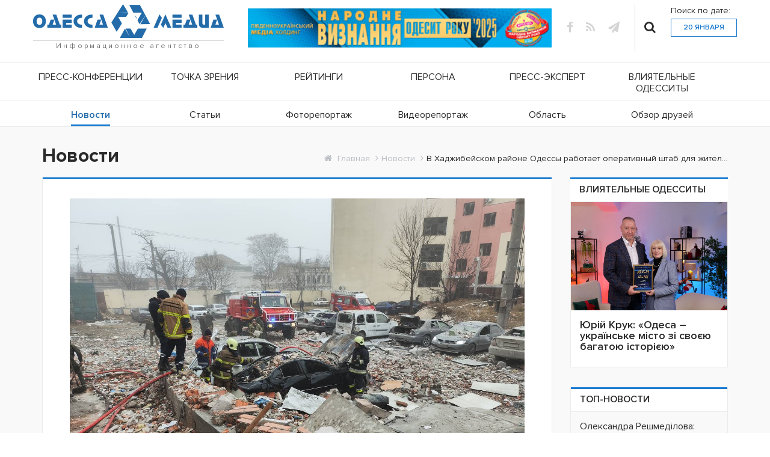

--- FILE ---
content_type: text/html; charset=utf-8
request_url: https://odessamedia.net/news/v-khadzhibejskom-rajone-odessy-rabotaet-operativnyj-shtab-dlya-zhitelej-povrezhdennykh-domov
body_size: 9358
content:

<!DOCTYPE html>
<html lang="ru-ru">
<head>
	<meta name="viewport" content="width=device-width, initial-scale=1">
    <link rel="shortcut icon" href="/templates/custom/icon/odessamedia.ico" type="image/x-icon"/>
    <meta charset="utf-8" />
	<base href="https://odessamedia.net/news/v-khadzhibejskom-rajone-odessy-rabotaet-operativnyj-shtab-dlya-zhitelej-povrezhdennykh-domov" />
	<title>В Хаджибейском районе Одессы работает оперативный штаб для жителей поврежденных домов</title>
	<link href="https://odessamedia.net/component/search/?Itemid=108&amp;layout=custom:layoutpage&amp;catid=14&amp;id=113365&amp;format=opensearch" rel="search" title="Искать Odessamedia" type="application/opensearchdescription+xml" />
	<link href="https://odessamedia.net/media/plg_social2s/css/behavior/s2sdefault.css" rel="stylesheet" />
	<link href="https://odessamedia.net/media/plg_social2s/css/styles/colour.css" rel="stylesheet" />
	<link href="https://odessamedia.net/media/plg_social2s/css/s2sfont.min.css" rel="stylesheet" />
	<link href="/templates/custom/css/bootstrap.min.css" rel="stylesheet" />
	<link href="/templates/custom/css/font-awesome.min.css" rel="stylesheet" />
	<link href="/templates/custom/css/jquery.mCustomScrollbar.min.css" rel="stylesheet" />
	<link href="/templates/custom/css/style.css?106" rel="stylesheet" />
	<link href="/media/mod_minicalendar/css/grey-1.css?1579585767" rel="stylesheet" />
	<script src="/media/jui/js/jquery.min.js?525a8ba1ed5d813b112b2eae5bbb15a4"></script>
	<script src="/media/jui/js/jquery-noconflict.js?525a8ba1ed5d813b112b2eae5bbb15a4"></script>
	<script src="/media/jui/js/jquery-migrate.min.js?525a8ba1ed5d813b112b2eae5bbb15a4"></script>
	<script src="/media/system/js/caption.js?525a8ba1ed5d813b112b2eae5bbb15a4"></script>
	<script src="/media/mod_minicalendar/js/mod_minical.js?v=400"></script>
	<!--[if lt IE 9]><script src="/media/system/js/html5fallback.js?525a8ba1ed5d813b112b2eae5bbb15a4"></script><![endif]-->
	<script>
var s2s_mobile = '';
                (function(d){
                  var f = d.getElementsByTagName('SCRIPT')[0], p = d.createElement('SCRIPT');
                  p.type = 'text/javascript';
                  p.async = false;
                  p.defer = true;
                  p.src = 'https://odessamedia.net/media/plg_social2s/js/social2s.min.js';
                  f.parentNode.insertBefore(p, f);
                }(document));
            var insert = '0';var insert_position = '0';var insert_element = '';var s2s_checkCookie = '0';var s2s_lang_1tag = 'ru_RU';var s2s_lang_2tag = 'ru';var s2s_lang_direction = 'lang_directon_right';var s2s_load_scripts_onload = '1';var s2s_context = 'com_content.article';var s2s_debug = '0';var s2s_version = '4.0.143';var s2s_art_mobile_min = '978';var s2s_k2_remove_social = '0';var s2s_sha = '';var s2s_cta_active = '0';var s2s_cta_default = 'twitter';var twitter_b_count_hide = '1';var twitter_b_count = '0';var facebook_count_hide = '1';var facebook_like_count = '0';var facebook_share_count = '0';var facebook_total_count = '0';var pinterest_count_hide = '1';var pinterest_count = '0';var linkedin_count_hide = '1';var linkedin_count = '0';var gplus_b_count_hide = '1';var gplus_b_count = '0';var tumblr_count = '0';var tumblr_count_hide = '0';var vk_b_count_hide = '1';var vk_b_count = '0';var php_full_link = 'https%3A%2F%2Fodessamedia.net%2Fnews%2Fv-khadzhibejskom-rajone-odessy-rabotaet-operativnyj-shtab-dlya-zhitelej-povrezhdennykh-domov';var php_title = '%D0%92%20%D0%A5%D0%B0%D0%B4%D0%B6%D0%B8%D0%B1%D0%B5%D0%B9%D1%81%D0%BA%D0%BE%D0%BC%20%D1%80%D0%B0%D0%B9%D0%BE%D0%BD%D0%B5%20%D0%9E%D0%B4%D0%B5%D1%81%D1%81%D1%8B%20%D1%80%D0%B0%D0%B1%D0%BE%D1%82%D0%B0%D0%B5%D1%82%20%D0%BE%D0%BF%D0%B5%D1%80%D0%B0%D1%82%D0%B8%D0%B2%D0%BD%D1%8B%D0%B9%20%D1%88%D1%82%D0%B0%D0%B1%20%D0%B4%D0%BB%D1%8F%20%D0%B6%D0%B8%D1%82%D0%B5%D0%BB%D0%B5%D0%B9%20%D0%BF%D0%BE%D0%B2%D1%80%D0%B5%D0%B6%D0%B4%D0%B5%D0%BD%D0%BD%D1%8B%D1%85%20%D0%B4%D0%BE%D0%BC%D0%BE%D0%B2';jQuery(window).on('load',  function() {
				new JCaption('img.caption');
			});
	</script>
	<meta property="og:title" content="В Хаджибейском районе Одессы работает оперативный штаб для жителей поврежденных домов"><meta property="og:description" content="Одесская мэрия опубликовала адреса оперативного штаба..."><meta property="og:image" content="https://odessamedia.net/images/2023/12/29.12/88.jpg"><meta property="og:image:width" content="1280" /><meta property="og:image:height" content="961" /><meta property="og:site_name" content="Odessamedia" /><meta property="og:url"  content="https://odessamedia.net/news/v-khadzhibejskom-rajone-odessy-rabotaet-operativnyj-shtab-dlya-zhitelej-povrezhdennykh-domov" /><meta property="og:type"  content="website" /><meta property="fb:app_id" content="514279921989553" />

   
</head>
<body class="default">
	<header>
        <div class="header-top">
        <div class="container">
                        <div class="row">
                

<div class="logo"  >
	<p><a href="/"> <img src="/images/logo.png" alt="logo" /> <span class="information-agency">Информационное агентство</span> </a></p></div>

                <div class="header-media-img">
                    <a href="https://rating.odessamedia.net/narodnoe-priznanie-odessit-goda-2025/" target="_blank" rel="noopener norefferer">
                    <img src="/images/2025/11/narodnoe_sitik_21.11.25.jpg" width="700" alt="odesit 2025">
                    </a>
                      
                </div>               

                                            <div class="wrapper-social-searches">
                                

<div class="social-links"  >
	<ul>
<li><a class="fb fontAwesome" href="https://www.facebook.com/odessamedia" target="_blank" rel="noopener" aria-label="fb"></a></li>
<li><a class="rss fontAwesome" href="#" aria-label="rss"></a></li>
<li><a class="email fontAwesome" href="tg://resolve?domain=OdessaMedia" aria-label="tg"></a></li>
</ul></div>


                                <div class="search custom-header-search">
    <i class="fa fa-search" aria-hidden="true"></i>
	<form action="/news" method="post" class="form-inline fontAwesome" role="search">
		<input name="searchword" id="mod-search-searchword92" maxlength="200"  class="inputbox search-query input-medium" type="search" placeholder="Поиск..." />		<input type="hidden" name="task" value="search" />
		<input type="hidden" name="option" value="com_search" />
		<input type="hidden" name="Itemid" value="108" />
	</form>
</div>


                                <div class="search-by-date-wrapper">
                                    <p>Поиск по дате:</p>
                                    <div class="today-date fontAwesome">
                                        20 Января                                    </div>
                                    <div class="calendar">
                                        
<div class="mod_minical_outer">        
<div class="mod_minical_inner"><table class="mod_minical_table"><tr class="mod_minical_month"><th class="mod_minical_left" onclick="mod_minical_ajax(-1, 2026, 01);"><span class="mod_minical_left" ></span></th><th colspan="5">января 2026</th><th class="mod_minical_right" onclick="mod_minical_ajax(+1, 2026, 01);"><span class="mod_minical_right" ></span></th></tr><tr class="mod_minical_day"><th>П</th><th>В</th><th>С</th><th>Ч</th><th>П</th><th>С</th><th>В</th></tr><tr><td colspan="3" class="mod_minical_nonday"></td><td><a href="/search?m=2026-01-01">1</a></td><td><a href="/search?m=2026-01-02">2</a></td><td><a href="/search?m=2026-01-03">3</a></td><td><a href="/search?m=2026-01-04">4</a></td></tr><tr><td><a href="/search?m=2026-01-05">5</a></td><td><a href="/search?m=2026-01-06">6</a></td><td><a href="/search?m=2026-01-07">7</a></td><td><a href="/search?m=2026-01-08">8</a></td><td><a href="/search?m=2026-01-09">9</a></td><td><a href="/search?m=2026-01-10">10</a></td><td><a href="/search?m=2026-01-11">11</a></td></tr><tr><td><a href="/search?m=2026-01-12">12</a></td><td><a href="/search?m=2026-01-13">13</a></td><td><a href="/search?m=2026-01-14">14</a></td><td><a href="/search?m=2026-01-15">15</a></td><td><a href="/search?m=2026-01-16">16</a></td><td><a href="/search?m=2026-01-17">17</a></td><td><a href="/search?m=2026-01-18">18</a></td></tr><tr><td><a href="/search?m=2026-01-19">19</a></td><td class="mod_minical_today"><a href="/search?m=2026-01-20">20</a></td><td>21</td><td>22</td><td>23</td><td>24</td><td>25</td></tr><tr><td>26</td><td>27</td><td>28</td><td>29</td><td>30</td><td>31</td><td colspan="1" class="mod_minical_nonday"></td></tr></table></div></div>
                                    </div>
                                </div>
                            </div>
                        
                

<div class="hamburger"  >
	<div class="hamburger-menu">
  	<input type="checkbox" />
  	<span></span>
	<span></span>
	<span></span>	
</div></div>

            </div>
        </div>
        </div>

        <div class="wrapper">
                        <div class="wrapper-menu">
                <div class="row">
                    <div class="main-menu">
                        <div class="container">
                            <ul class="nav menu mod-list">
<li class="item-102"><a href="/press-konferentsii" >Пресс-конференции</a></li><li class="item-103"><a href="/tochka-zreniya" >Точка зрения</a></li><li class="item-104"><a href="/rejtingi" >Рейтинги</a></li><li class="item-105"><a href="/persona" >Персона</a></li><li class="item-106"><a href="/press-ekspert" >Пресс-эксперт</a></li><li class="item-107"><a href="/vliyatelnye-odessity" >Влиятельные одесситы</a></li></ul>

                        </div>
                    </div>
                </div>
                <div class="row">
                    <div class="secondary-menu">
                        <div class="container">
                            <ul class="nav menu mod-list">
<li class="item-108 current active"><a href="/news" >Новости</a></li><li class="item-109"><a href="/stati" >Статьи</a></li><li class="item-110"><a href="/fotoreportazh" >Фоторепортаж</a></li><li class="item-111"><a href="/videoreportazh" >Видеорепортаж</a></li><li class="item-112"><a href="/oblast" >Область</a></li><li class="item-319"><a href="/obzor-druzej" >Обзор друзей</a></li></ul>

                        </div>
                    </div>
                </div>
            </div>
        </div>
    </header>

    <main>
        <div class="container">
            <div class="row">
                                    <div class="main-wrapper">
                        <div class="col-lg-9 col-md-12">
                            <div class="item-page height-for-cut " itemscope itemtype="https://schema.org/Article">
	<meta itemprop="inLanguage" content="ru-RU" />
    <h2>Новости</h2>
    <div class="layoutpage-wrapper">
        <div class="article-indentation">
            
                        
                                                    
                        
            
                        
                                                                
                            <div class="item-image">
                    <img src="/images/2023/12/29.12/88.jpg" alt=""/>
                    <span class="mod-articles-category-category blue-label category-label">
                        <a href="/news">
                            Новости                        </a>
                    </span>
                    
                    
                </div>
            
                            <div class="page-header">
                    <h1 itemprop="headline">
                        В Хаджибейском районе Одессы работает оперативный штаб для жителей поврежденных домов                    </h1>
                                                                            </div>
            
                                    <div class="item-body" itemprop="articleBody">
                
<p>Одесская мэрия опубликовала адреса оперативного штаба: ул. Средняя, 24, ул. Картамышевская, 14, ул. Зеленая, 44 (возле Храма) развернут районный оперативный штаб. Он будет работать в ближайшие дни с 9:00 до 16:00.</p>
<p>Сотрудники Хаджибейской районной администрации вместе с другими коммунальными службами на месте принимают заявления и консультируют пакет документов, который необходимо собрать для оформления на восстановление окон и дверей.</p>
<p>Кроме того, жители поврежденных домов могут обращаться за помощью и консультацией в Хаджибейскую районную администрацию по адресу: ул. Генерала Петрова 22, по графику с 8:30 до 17:00 или по телефонам: (048)-734-95-28</p>
<p>(048)-734-95-29</p>            </div>

            <div class="wrapper-article-date-hits">
                <div class="published fontAwesome calendar-fa">
                    2023-12-29 / 13:30                </div>
                <div class="hits fontAwesome eye-fa">
                    3415                </div>
            </div>
                    </div>
        <div class="read-or-share">
            <div class="read-on-telegram">
                Читайте нас в <a href="tg://resolve?domain=OdessaMedia">Telegram</a>
            </div>
            <div class="share">
                <div class="share-social fontAwesome">
                    Share
                </div>
                <div class="social">
                    <div class="s2s_supra_contenedor lang_directon_right s2sdefault  align_left  s2s_balloon_bottom " ><input name="social2s_url" type="hidden" class="social2s_url" value="https://odessamedia.net/news/v-khadzhibejskom-rajone-odessy-rabotaet-operativnyj-shtab-dlya-zhitelej-povrezhdennykh-domov" /><div class="s2s_contenedor  s2s_no_text  s2s-btn-group"><div class="s2s_twitter s2s_btn s2s-btn-sm ">
			<a class="s2s_icon"><i class="s2sfo fo-twitter-square"></i>   </a>
			<div class="globo s2s_globo_closed s2s_twitter_iframe">
				<div class="s2s_flecha"></div>

				<a style="display:none" 
					href="https://twitter.com/share"
					data-text="В Хаджибейском районе Одессы работает оперативный штаб для жителей поврежденных домов" 
					data-url="https://odessamedia.net/news/v-khadzhibejskom-rajone-odessy-rabotaet-operativnyj-shtab-dlya-zhitelej-povrezhdennykh-domov" 
					class="twitter-share-button" data-lang="ru" 
					data-size="large" data-count="none">
				</a></div>
		</div><div class="s2s_facebook s2s_btn s2s-btn-sm " >
			<a class="s2s_icon"><i class="s2sfo fo-facebook-square"></i>   </a>
				<div class="globo s2s_globo_closed s2s_facebook_iframe">
					<div class="s2s_flecha"></div>
					<div id="fb-root"></div><div class="fb-like" 
						data-layout="button_count" 
						data-action="like" data-href="https://odessamedia.net/news/v-khadzhibejskom-rajone-odessy-rabotaet-operativnyj-shtab-dlya-zhitelej-povrezhdennykh-domov" data-width="450" data-show-faces="false" data-size="small" data-send="true" data-share="true" data-mobile-iframe=true>
					</div></div>
			</div><div class="s2s_linkedin s2s_btn s2s-btn-sm " >
			<a class="s2s_icon"><i class="s2sfo fo-linkedin-square"></i>   </a>
				<div class="globo s2s_globo_closed s2s_linkedin_iframe">
					<div class="s2s_flecha"></div>
				
					<script type="IN/Share"  data-url="https://odessamedia.net/news/v-khadzhibejskom-rajone-odessy-rabotaet-operativnyj-shtab-dlya-zhitelej-povrezhdennykh-domov"></script>
				</div>
			</div><div class="s2s_wapp s2s_btn s2s-btn-sm  " >
			
			<a class="s2s_icon"><i class="s2sfo fo-whatsapp-square"></i>  </a>
				<div class="globo s2s_globo_closed s2s_wapp_iframe">
					<div class="s2s_flecha"></div>
				

				<a class="s2s_a_btn wapp_link" 
					href="whatsapp://send?text=https%3A%2F%2Fodessamedia.net%2Fnews%2Fv-khadzhibejskom-rajone-odessy-rabotaet-operativnyj-shtab-dlya-zhitelej-povrezhdennykh-domov" 
					data-text="В Хаджибейском районе Одессы работает оперативный штаб для жителей поврежденных домов" 
					data-action="share/whatsapp/share"
					data-href="https%3A%2F%2Fodessamedia.net%2Fnews%2Fv-khadzhibejskom-rajone-odessy-rabotaet-operativnyj-shtab-dlya-zhitelej-povrezhdennykh-domov"
				>
					<i class="s2sfo fo-whatsapp" aria-hidden="true"></i>
					<span class="s2s_text_int">Поделиться</span>
				</a>

				</div>
			</div><div class="s2s_tgram s2s_btn s2s-btn-sm  " >
			
			<a class="s2s_icon"><i class="s2sfo fo-tgram-square"></i>  </a>
				<div class="globo s2s_globo_closed s2s_tgram_iframe">
					<div class="s2s_flecha"></div>
				

				<a class="s2s_a_btn tgram_link" 
					href="https://telegram.me/share/url?url=https%3A%2F%2Fodessamedia.net%2Fnews%2Fv-khadzhibejskom-rajone-odessy-rabotaet-operativnyj-shtab-dlya-zhitelej-povrezhdennykh-domov&text=В Хаджибейском районе Одессы работает оперативный штаб для жителей поврежденных домов" target="_blank"
				><i class="s2sfo fo-telegram" aria-hidden="true"></i><span class="s2s_text_int">Поделиться<span></a>

				</div>
			</div></div></div>                </div>
            </div>
        </div>
    </div>

    <div class="login">
            </div>

	
							</div>

                        </div>
                                                            <div class="col-lg-3 right-block news/v-khadzhibejsko">
                                        <div class="sticky-block news/v-khadzhibejsko">
                                            <div class="point-of-view">
                                                <div class="mod-articles-category-category">
                                                    <a href="/vliyatelnye-odessity">Влиятельные одесситы</a>
                                                </div>
                                                <ul class="category-module  mod-list">
						<li>
									<a class="mod-articles-category-title " href="/vliyatelnye-odessity/yurij-kruk-odesa-ukrajinske-misto-zi-svoeyu-bagatoyu-istorieyu" aria-label="Юрій Крук: «Одеса – українське місто зі своєю багатою історією»">
                        <img src="/images/2026/01/14/1/P1000836.JPG" alt="">
                        <h2>Юрій Крук: «Одеса – українське місто зі своєю багатою історією»</h2>
                    </a>
				
				
				
				
				
				
							</li>
			</ul>

                                            </div>
                                            
                                            <div class="top-news">
    <span class="mod-articles-category-category">
        Топ-новости
    </span>
    <ul class="mostread mod-list">
                    <li itemscope itemtype="https://schema.org/Article">
                <a href="/news/oleksandra-reshmedilova-sudovij-protses-shchodo-yuliji-timoshenko-mae-oznaki-zrezhisovanoji-aktsiji" itemprop="url"
                   title="Олександра Решмеділова: судовий процес щодо Юлії Тимошенко має ознаки зрежисованої акції" aria-label="Олександра Решмеділова: судовий процес щодо Юлії Тимошенко має ознаки зрежисованої акції">
			<span itemprop="name">
				Олександра Решмеділова: судовий процес щодо Юлії Тимошенк...			</span>
                </a>
                <div class="wrapper-article-date-hits">
                    <div class="published fontAwesome calendar-fa">
                        2026-01-17 / 17:10                    </div>
                    <div class="hits fontAwesome eye-fa">
                        2429                    </div>
                </div>
            </li>
                    <li itemscope itemtype="https://schema.org/Article">
                <a href="/vliyatelnye-odessity/yurij-kruk-odesa-ukrajinske-misto-zi-svoeyu-bagatoyu-istorieyu" itemprop="url"
                   title="Юрій Крук: «Одеса – українське місто зі своєю багатою історією»" aria-label="Юрій Крук: «Одеса – українське місто зі своєю багатою історією»">
			<span itemprop="name">
				Юрій Крук: «Одеса – українське місто зі своєю багатою іст...			</span>
                </a>
                <div class="wrapper-article-date-hits">
                    <div class="published fontAwesome calendar-fa">
                        2026-01-14 / 13:33                    </div>
                    <div class="hits fontAwesome eye-fa">
                        2415                    </div>
                </div>
            </li>
                    <li itemscope itemtype="https://schema.org/Article">
                <a href="/news/prognoz-pogodi-na-15-sichnya-po-odesi-ta-oblasti" itemprop="url"
                   title="Прогноз погоди на 15 січня по Одесі та області   " aria-label="Прогноз погоди на 15 січня по Одесі та області   ">
			<span itemprop="name">
				Прогноз погоди на 15 січня по Одесі та області   			</span>
                </a>
                <div class="wrapper-article-date-hits">
                    <div class="published fontAwesome calendar-fa">
                        2026-01-14 / 19:00                    </div>
                    <div class="hits fontAwesome eye-fa">
                        2378                    </div>
                </div>
            </li>
                    <li itemscope itemtype="https://schema.org/Article">
                <a href="/news/studenti-odeskoji-yurakademiji-u-sertsi-evropejskikh-institutsij" itemprop="url"
                   title="Студенти Одеської юракадемії — у серці європейських інституцій" aria-label="Студенти Одеської юракадемії — у серці європейських інституцій">
			<span itemprop="name">
				Студенти Одеської юракадемії — у серці європейських інсти...			</span>
                </a>
                <div class="wrapper-article-date-hits">
                    <div class="published fontAwesome calendar-fa">
                        2026-01-16 / 13:17                    </div>
                    <div class="hits fontAwesome eye-fa">
                        2373                    </div>
                </div>
            </li>
                    <li itemscope itemtype="https://schema.org/Article">
                <a href="/news/v-odeskij-oblasti-e-problemi-z-merezhami-cherez-shcho-elektrika-ne-dokhodit" itemprop="url"
                   title="В Одеській області є проблеми з мережами, через що електрика не доходить  " aria-label="В Одеській області є проблеми з мережами, через що електрика не доходить  ">
			<span itemprop="name">
				В Одеській області є проблеми з мережами, через що електр...			</span>
                </a>
                <div class="wrapper-article-date-hits">
                    <div class="published fontAwesome calendar-fa">
                        2026-01-18 / 13:30                    </div>
                    <div class="hits fontAwesome eye-fa">
                        2295                    </div>
                </div>
            </li>
            </ul>
</div>


                                            <div class="point-of-view">
                                                <div class="mod-articles-category-category">
                                                    <a href="/persona">Персона</a>
                                                </div>
                                                <ul class="category-module  mod-list">
						<li>
									<a class="mod-articles-category-title " href="/persona/sergij-lisak-u-nas-nemae-rozpodilu-povnovazhen-e-spilna-vidpovidalnist-pered-mistyanami" aria-label="Сергій Лисак: «У нас немає розподілу повноважень, є спільна відповідальність перед містянами»">
                        <img src="/images/2025/12/05/27.jpg" alt="">
                        <h2>Сергій Лисак: «У нас немає розподілу повноважень, є спільна відповідальність перед містянами»</h2>
                    </a>
				
				
				
				
				
				
							</li>
			</ul>

                                            </div>

                                            

                                            <div class="last-comments">
                                                

<div class="custom"  >
	<p><a href="//onua.edu.ua/ua/" target="_blank"> <img src="/images/banners/IMG_1781.PNG" alt="IMG 1781" /> </a></p></div>

                                            </div>
                                        </div>
                                    </div>
                                
                                                    <div class="breadcrumb-wrapper" aria-label="breadcrumbs" role="navigation">
    <ul itemscope itemtype="https://schema.org/BreadcrumbList" class="breadcrumb">
                    <li class="active">
                <span class="divider icon-location"></span>
            </li>
        
                        <li itemprop="itemListElement" itemscope itemtype="https://schema.org/ListItem">
                                            <a itemprop="item" href="/" class="pathway"><span itemprop="name">Главная</span></a>
                    
                                            <span class="divider">
							<i class="fa fa-angle-right" aria-hidden="true"></i>
						</span>
                                        <meta itemprop="position" content="1">
                </li>
                            <li itemprop="itemListElement" itemscope itemtype="https://schema.org/ListItem">
                                            <a itemprop="item" href="/news" class="pathway"><span itemprop="name">Новости</span></a>
                    
                                            <span class="divider">
							<i class="fa fa-angle-right" aria-hidden="true"></i>
						</span>
                                        <meta itemprop="position" content="2">
                </li>
                            <li itemprop="itemListElement" itemscope itemtype="https://schema.org/ListItem" class="active">
					<span itemprop="name" title="В Хаджибейском районе Одессы работает оперативный штаб для жителей поврежденных домов">
						В Хаджибейском районе Одессы работает оперативный штаб для жителей поврежденных домов					</span>
                    <meta itemprop="position" content="3">
                </li>
                </ul>
</div>

                                            </div>
                                                
                <div class="actual-wrapper inner-news">
                    <p class="mod-articles-category-category">
                        <span>Актуальное</span>
                    </p>
                    <div class="content-wrapper actually-view-press">
                        <div class="actually-wrapper">
                            <div class="mod-articles-category-category">
                                <a href="/press-ekspert">Пресс-эксперт</a>
                            </div>
                            <ul class="category-module  mod-list">
						<li>
                                                            <a class="mod-articles-category-introtext " href="/press-ekspert/gost-v-studii-dmitrij-kovbasyuk-5" aria-label="Гость в студии - Дмитрий Ковбасюк">
                            <img src="/images/2022/photo_2022-04-28_17-52-10.jpg" alt="">
                           <h2>Гость в студии - Дмитрий Ковбасюк</h2>
                        </a>
                             		
                
				
				
				
				
							</li>
			</ul>

                        </div>

                        <div class="actually-wrapper">
                            <div class="mod-articles-category-category">
                                <a href="/press-tsentr/press-konferentsii">Пресс-конференции</a>
                            </div>
                            <ul class="category-module  mod-list">
						<li>
                                                            <a class="mod-articles-category-introtext " href="/press-konferentsii/v-odesi-pidib-yut-pidsumki-shchorichnogo-rejtingu-efektivnosti-sudiv-regionu-za-2024-rik" aria-label="В Одесі підіб'ють підсумки щорічного рейтингу ефективності судів регіону за 2024 рік">
                            <img src="/images/05.08/photo_2025-02-19_14-09-25.jpg" alt="">
                           <h2>В Одесі підіб'ють підсумки щорічного рейтингу ефективності судів регіону за 2024 рік</h2>
                        </a>
                             		
                
				
				
				
				
							</li>
			</ul>

                        </div>

                        <div class="actually-wrapper">
                            <div class="mod-articles-category-category">
                                <a href="/rejtingi">Рейтинги</a>
                            </div>
                            <ul class="category-module  mod-list">
						<li>
                                                            <a class="mod-articles-category-introtext " href="/rejtingi/nana-khvitiya-mi-diemo-shchiro-vid-usogo-sertsya" aria-label="Нана Хвітія: «Ми діємо щиро, від усього серця!»">
                            <img src="/images/2026/01/15/img_6922_1.jpg" alt="">
                           <h2>Нана Хвітія: «Ми діємо щиро, від усього серця!»</h2>
                        </a>
                             		
                
				
				
				
				
							</li>
			</ul>

                        </div>
                     
                        <div class="actually-wrapper">
                            <div class="mod-articles-category-category">
                                <a href="/oblast">Область</a>
                            </div>
                            <ul class="category-module  mod-list">
						<li>
                                                            <a class="mod-articles-category-introtext " href="/news/oblast/v-belgorode-dnestrovske-proizoshel-vzryv-vozle-odnogo-iz-gosudarstvennykh-uchrezhdenij" aria-label="В Белгороде-Днестровске произошел взрыв возле одного из государственных учреждений">
                            <img src="/images/2025/01/09/67.jpg" alt="">
                           <h2>В Белгороде-Днестровске произошел взрыв возле одного из государственных учреждений</h2>
                        </a>
                             		
                
				
				
				
				
							</li>
			</ul>

                        </div>
                    </div>
                </div>
                 
                <div class="press-review-wrapper">
                    <p class="mod-articles-category-category">
                        <span>Обзор прессы</span>
                    </p>
                    <div class="content-wrapper actually-view-press">
                        
                        <div class="actually-wrapper">
                            <div class="mod-articles-category-category">
                                <a href="/obzor-pressy/zhizn-v-odesse">Життя в Одесі</a>
                            </div>
                            <ul class="category-module  mod-list">
						<li>
                                                            <a class="mod-articles-category-introtext " href="/obzor-pressy/zhizn-v-odesse/pyatna-mazuta-v-chernom-more-minprirody-otvetilo-est-li-sejchas-ugroza-dlya-poberezhya-odessy" aria-label="Пятна мазута в Черном море: Минприроды ответило, есть ли сейчас угроза для побережья Одессы">
                            <img src="/images/2025/01/10/16.jpg" alt="">
                           <h2>Пятна мазута в Черном море: Минприроды ответило, есть ли сейчас угроза для побережья Одессы</h2>
                        </a>
                             		
                
				
				
				
				
							</li>
			</ul>

                        </div>
                                            

                        <div class="actually-wrapper">
                            <div class="mod-articles-category-category">
                                <a href="/obzor-pressy/odesskaya-pravda">Одеська правда</a>
                            </div>
                            <ul class="category-module  mod-list">
						<li>
                                                            <a class="mod-articles-category-introtext " href="/odesskaya-pravda/zelenskij-ob-yasnil-pochemu-vse-lyubyat-odessu" aria-label="Зеленский объяснил, почему все любят Одессу">
                            <img src="/images/2025/01/10/27.jpg" alt="">
                           <h2>Зеленский объяснил, почему все любят Одессу</h2>
                        </a>
                             		
                
				
				
				
				
							</li>
			</ul>

                        </div>

                        <div class="actually-wrapper">
                            <div class="mod-articles-category-category">
                                <a href="/obzor-pressy/zhizn-na-pensii">Життя на пенсії</a>
                            </div>
                            <ul class="category-module  mod-list">
						<li>
                                                            <a class="mod-articles-category-introtext " href="/zhizn-na-pensii/vse-ogranichenno-prigodnye-dolzhny-projti-povtornuyu-vlk-do-4-fevralya-prikaz-minoborony" aria-label="Все «ограниченно пригодные» должны пройти повторную ВЛК до 4 февраля, – приказ Минобороны">
                            <img src="/images/2025/01/10/28.jpg" alt="">
                           <h2>Все «ограниченно пригодные» должны пройти повторную ВЛК до 4 февраля, – приказ Минобороны</h2>
                        </a>
                             		
                
				
				
				
				
							</li>
			</ul>

                        </div>

                        <div class="actually-wrapper">
                            <div class="mod-articles-category-category">
                                <a href="/obzor-pressy/favorit-udachi-zhurnal">Фаворит удачі</a>
                            </div>
                            <ul class="category-module luckFavorite mod-list">
                                <li>
                                    <a class="mod-articles-category-introtext "
                                       href="/obzor-pressy/favorit-udachi-zhurnal/favorit-146"
                                       aria-label="Фаворит номера - Валерiя Ляшенко-Щербакова"
                                    >
                                        <img src="/images/favorit-udachi-zhurnal/favorit_146.jpg" alt="Фаворит номера - Олександр Сивак">
                                        <h2>Фаворит номера - Олександр Сивак</h2>
                                    </a>
                                </li>
                            </ul>
                                                    </div>
                    </div>
                </div>
            </div>
        </div>
    </main>

    <footer>
    <div class="map-footer">
        <div class="container">
            <div class="row">
                <div class="logo">
                    <a href="/">
                        <img src="/images/logo-footer.png" alt="logo">
                        <span class="information-agency">Информационное агентство</span>
                    </a>
                </div>
                <div class="wrapper-footer-info">
                    <div class="menu-footer">
                        <h3>Меню сайта</h3>
                        <ul class="nav menu mod-list">
<li class="item-102"><a href="/press-konferentsii" >Пресс-конференции</a></li><li class="item-103"><a href="/tochka-zreniya" >Точка зрения</a></li><li class="item-104"><a href="/rejtingi" >Рейтинги</a></li><li class="item-105"><a href="/persona" >Персона</a></li><li class="item-106"><a href="/press-ekspert" >Пресс-эксперт</a></li><li class="item-107"><a href="/vliyatelnye-odessity" >Влиятельные одесситы</a></li></ul>
                    </div>
                    <div class="sections-footer">
                        <h3>Разделы</h3>
                           <ul class="nav menu mod-list">
<li class="item-344 current active"><a href="/news" >Новости</a></li><li class="item-345"><a href="/stati" >Статьи</a></li><li class="item-346"><a href="/fotoreportazh" >Фоторепортаж</a></li><li class="item-347"><a href="/videoreportazh" >Видеорепортаж</a></li><li class="item-348"><a href="/oblast" >Область</a></li><li class="item-349"><a href="/obzor-druzej" >Обзор друзей</a></li><li class="item-352"><a href="/obzor-pressy/favorit-udachi-zhurnal" >Фаворит удачи</a></li></ul>
                    </div>
                    <div class="contacts-footer">
                        <h3>Контакты</h3>
                        <ul class="nav menu mod-list">
                            <li class="item default">
                                <span class="location fontAwesome">
                                    г.Одесса, <br /> Приморский бульвар, 14</span>
                            </li>
                            <li class="item">
                                <a class="tel fontAwesome" href="tel:(048) 234-03-08">(048) 234-03-08</a>
                                <a class="tel fontAwesome" href="tel:(048) 705-40-25">(048) 705-40-25</a>
                            </li>
                            <li class="item">
                                <a class="email fontAwesome" href="/cdn-cgi/l/email-protection#355a51504646545850515c541b5b50410705755258545c591b565a58"><span class="__cf_email__" data-cfemail="e18e85849292808c84858880cf8f8495d3d1a1868c80888dcf828e8c">[email&#160;protected]</span></a>
                            </li>
                        </ul>
                    </div>
                </div>
            </div>
        </div>
    </div>
    <div class="footer1">
        <div class="container">
            <div class="row">
                <p>© 2026 All rights reserved. Odessa media</p>
                <div class="social-links">
                    <ul>
                        <li><a class="rss fontAwesome" href="#" aria-label="rss"></a></li>
                                                <li><a class="fb fontAwesome" target="_blank" rel="nofollow noopener" href="https://www.facebook.com/odessamedia" aria-label="fb"></a></li>
                    </ul>
                </div>
            </div>
        </div>
    </div>
</footer>


    

<div id="toTop">
	<i class="fa fa-long-arrow-up" aria-hidden="true"></i></div>


    <!-- Подключение скриптов в конце документа -->
    <script data-cfasync="false" src="/cdn-cgi/scripts/5c5dd728/cloudflare-static/email-decode.min.js"></script><script src="/templates/custom/js/bootstrap.min.js"></script>
    <script src="/templates/custom/js/jquery.mCustomScrollbar.concat.min.js"></script>
    <script src="/templates/custom/js/script.js"></script>
	<!--    <div id="system-message-container">
	</div>
-->

    <!-- Global site tag (gtag.js) - Google Analytics -->
    <script async src="https://www.googletagmanager.com/gtag/js?id=UA-130816114-1"></script>
    <script>
        window.dataLayer = window.dataLayer || [];
        function gtag(){dataLayer.push(arguments);}
        gtag('js', new Date());

        gtag('config', 'UA-25419390-1');
    </script>

    <!-- Facebook Pixel Code -->
    <script>
        !function(f,b,e,v,n,t,s)
        {if(f.fbq)return;n=f.fbq=function(){n.callMethod?
            n.callMethod.apply(n,arguments):n.queue.push(arguments)};
            if(!f._fbq)f._fbq=n;n.push=n;n.loaded=!0;n.version='2.0';
            n.queue=[];t=b.createElement(e);t.async=!0;
            t.src=v;s=b.getElementsByTagName(e)[0];
            s.parentNode.insertBefore(t,s)}(window, document,'script',
            'https://connect.facebook.net/en_US/fbevents.js');
        fbq('init', '1518349221711595');
        fbq('track', 'PageView');
    </script>
    <noscript><img height="1" width="1" style="display:none" src="https://www.facebook.com/tr?id=1518349221711595&ev=PageView&noscript=1"/></noscript>
    <!-- End Facebook Pixel Code -->

<script defer src="https://static.cloudflareinsights.com/beacon.min.js/vcd15cbe7772f49c399c6a5babf22c1241717689176015" integrity="sha512-ZpsOmlRQV6y907TI0dKBHq9Md29nnaEIPlkf84rnaERnq6zvWvPUqr2ft8M1aS28oN72PdrCzSjY4U6VaAw1EQ==" data-cf-beacon='{"version":"2024.11.0","token":"9144deaf815d4c76993207dce71befa9","r":1,"server_timing":{"name":{"cfCacheStatus":true,"cfEdge":true,"cfExtPri":true,"cfL4":true,"cfOrigin":true,"cfSpeedBrain":true},"location_startswith":null}}' crossorigin="anonymous"></script>
</body>
</html>

--- FILE ---
content_type: text/css
request_url: https://odessamedia.net/templates/custom/css/style.css?106
body_size: 12887
content:
@font-face{
    font-family: 'FontAwesome';
    src: url('../fonts/fontawesome-webfont.eot');
    src: url('../fonts/fontawesome-webfont.eot?iefix') format('eot'),
    url('../fonts/fontawesome-webfont.woff') format('woff'),
    url('../fonts/fontawesome-webfont.woff2') format('woff2'),
    url('../fonts/fontawesome-webfont.ttf') format('truetype'),
    url('../fonts/fontawesome-webfont.svg#webfont') format('svg');
    font-weight: normal;
    font-style: normal;
    font-display: swap;
}
@font-face{
    font-family: 'ProximaNova';
    src: url('../fonts/ProximaNova-Regular.eot');
    src: url('../fonts/ProximaNova-Regular.eot?iefix') format('eot'),
    url('../fonts/ProximaNova-Regular.woff') format('woff'),
    url('../fonts/ProximaNova-Regular.ttf') format('truetype');
    font-weight: normal;
    font-style: normal;
    font-display: swap;
}
@font-face{
    font-family: 'ProximaNova-bold';
    src: url('../fonts/ProximaNova-Bold.eot');
    src: url('../fonts/ProximaNova-Bold.eot?iefix') format('eot'),
    url('../fonts/ProximaNova-Bold.woff') format('woff'),
    url('../fonts/ProximaNova-Bold.ttf') format('truetype');
    font-weight: normal;
    font-style: normal;
    font-display: swap;
}
@font-face{
    font-family: 'ProximaNova-semiBold';
    src: url('../fonts/ProximaNova-Semibold.eot');
    src: url('../fonts/ProximaNova-Semibold.eot?iefix') format('eot'),
    url('../fonts/ProximaNova-Semibold.woff') format('woff'),
    url('../fonts/ProximaNova-Semibold.ttf') format('truetype');
    font-weight: normal;
    font-style: normal;
    font-display: swap;
}
* {
    margin: 0;
    padding: 0;
}
p, h1, h2, h3, h4 {
    margin: 0;
    padding: 0;
}
a, a:hover {
    text-decoration: none;
}
a, p{
    color: rgb(43, 43, 43);
}
a:hover {
    color: rgb(35, 107, 169);
}
.mod-articles-category-category{
    font-family: 'ProximaNova-semiBold';
    text-transform: uppercase;
    padding: 12px 0 12px 15px;
    display: block;
    line-height: 1;
    cursor: default;
    background: #fff;
}
.point-of-view .category-module li > h2,
.mod-articles-category-title h2,
.content-wrapper .mod-articles-category-introtext h2{
    font-family: 'ProximaNova-semiBold';
    font-size: 18px;
    line-height: 1;
    padding: 15px 0 25px 15px;
    display: block;
}
.content-wrapper .mod-articles-category-introtext h2{
    padding: 15px 0 25px 0;
}
.content-wrapper .mod-articles-category-introtext img{
    width: 100%;
    height: 215px;
    object-fit: cover;
}
.category-module,
.top-news ul{
    list-style-type: none;
}
.top-news,
.last-comments,
.we-in-fb,
.comments-indention{
    border: 1px solid #ebebeb;
}
.top-news .mod-articles-category-category,
.we-in-fb .mod-articles-category-category,
.last-comments .mod-articles-category-category{
    border-bottom: 1px solid #ebebeb;
}
.top-news ul{
    margin: 0;
    padding: 15px 15px;
}
.top-news ul li:not(:last-child){
    border-bottom: 1px solid #ebebeb;
    padding-bottom: 10px;
    margin-bottom: 10px;
}
.top-news ul li a{
    margin-bottom: 5px;
    display: block;
    line-height: 1.2;
}
.top-news ul li a:hover {
    color: rgb(23, 104, 172);
}
.top-news .wrapper-article-date-hits .published:before{
    font-size: 10px;
}
.point-of-view,
/* .picture-of-day, */
.top-news{
    list-style-type: none;
    position: relative;
    margin-bottom: 32px;
}
.last-comments{
    position: relative;
    background: #fff;
}
.we-in-fb{
    position: relative;
    height: 534px;
}
.we-in-fb .fb-page{
    overflow: hidden;
}
.we-in-fb .fb-page iframe{
    top: -74px;
}

.layoutpage-wrapper{
    margin-bottom: 32px;
}
.login .jlslogin .slogin-buttons:before,
.comments-indention:before,
.layoutpage-wrapper:before,
.search-page:before,
.point-of-view:before,
.picture-of-day:before,
.we-in-fb:before,
.last-comments:before,
.top-news:before,
.actual-wrapper:before,
.press-review-wrapper:before{
    content: "";
    border-bottom: 3px solid rgb(26, 124, 209);
    width: 100%;
    position: absolute;
    z-index: 1;
}
.banner{
    margin-bottom: 32px;
}
.banner img{
    width: 100%;
}
.point-of-view iframe{
    width: 100%;
    height: 200px;
}
.point-of-view li{
    border: 1px solid #ebebeb;
    background-color: #fff;
    margin-bottom: 30px;
}
.point-of-view li img{
    height: 180px;
    object-fit: cover;
    width: 100%;
}
button:focus, input:focus, textarea:focus {
    outline: none;
}
html, body{
    height: 100%;
}
body {
    font-family: "ProximaNova";
    font-size: 16px;
    font-weight: 400;
    color: rgb(43, 43, 43);
    display: block;
}
img {
    max-width: 100%;
}
.all-btn {
    display: block;
    text-align: center;
    color: #313030;
    font-weight: 500;
    padding: 7px 27px;
    -webkit-transition: all linear 0.3s;
    transition: all linear 0.3s;
    width: fit-content;
    width: -moz-fit-content;
    width: -webkit-fit-content;
    /*width: max-content;*/
    /*width: -moz-max-content;*/
    /*width: -webkit-max-content;*/
}
.red-btn {
    border: 1px solid #fc4513;
    background-color: #fc4513;
    color: #ffffff;
}
.red-btn:hover {
    background-color: rgba(252, 69, 19, 0.05);
    color: #313030;
}
.white-btn {
    border: 1px solid #c6c6c6;
    background-color: transparent;
}
.white-btn:hover {
    background-color: rgba(198, 198, 198, 0.75);
    color: #313030;
}
.container-wide {
    max-width: 1650px;
    padding-left: 15px;
    padding-right: 15px;
    margin-left: auto;
    margin-right: auto;
}
.bg-white {
    background-color: #ffffff;
}
.bg-lightgray {
    background-color: #f1f1f1;
}
.bg-mediumgray {
    background-color: #373737;
}
.bg-darkgray {
    background-color: #242424;
}

.fontAwesome:before{
    font-family: 'FontAwesome';
}
.eye-fa:before{
    content: "\f06e";
    margin: 0 5px 0 0;
}
.calendar-fa:before{
    content: "\f073";
    margin: 0 5px 0 0;
}
.container {
    max-width: 1400px;
}
header > .container{
     height: 104px; 
    display: -webkit-box;
    display: -ms-flexbox;
    display: flex;
    -webkit-box-align: center;
    -ms-flex-align: center;
    align-items: center;
    margin-top: 7px;
    padding-right: 0;
}
header > .container >.row{
    -webkit-box-pack: justify;
    -ms-flex-pack: justify;
    justify-content: space-between;
    width: 100%;
}
.logo{
     /*height: 66px; */
    display: -webkit-box;
    display: -ms-flexbox;
    display: flex;
    -webkit-box-orient: vertical;
    -webkit-box-direction: normal;
    -ms-flex-direction: column;
    flex-direction: column;
    -webkit-box-align: center;
    -ms-flex-align: center;
    align-items: center;
}
.logo a{
    display: -webkit-inline-box;
    display: -ms-inline-flexbox;
    display: inline-flex;
    position: relative;
    -webkit-box-orient: vertical;
    -webkit-box-direction: normal;
    -ms-flex-direction: column;
    flex-direction: column;
    -webkit-box-align: center;
    -ms-flex-align: center;
    align-items: center;
}
.logo a:after{
    content: "";
    width: 100%;
    border-bottom: 1px solid rgb(71, 71, 71);
    opacity: 0.2;
    -ms-filter: "progid:DXImageTransform.Microsoft.Alpha(Opacity=20)";
    position: absolute;
    bottom: 18px;
    left: 0;
}
.header-media-img{
    max-width: 700px;
    display: flex;
    align-items: center;
    padding: 5px 5px 5px 30px;
}
/*.header-top{
    overflow: hidden;
}*/
.header-top{
    padding-top: 7px;
}
/*.header-top .container {
    position: relative;
    height: 104px;
}*/
.header-top .row {
    justify-content: space-between;
}
.header-top .left-img, .header-top .right-img{
    position: absolute;
    height: 100%;
    max-height: 80px;
    top: 0;
    overflow: hidden;
    width: calc((100vw - 1415px) / 2);
}
@media screen and (max-width: 1500px){
    .header-top .left-img, .header-top .right-img{
      width: calc((100vw - 1185px) / 2);  
    }
}
.header-top .left-img img, .header-top .right-img img{
    height: 100%;
    object-fit: cover;
}
.header-top .left-img{
    right: 100%;
}
.header-top .left-img img{
    object-position: right;
}
.header-top .right-img{
    left: 100%;
}
.header-top .right-img img{
    object-position: left;
}

.logo .information-agency{
    font-size: 12px;
    color: rgba(50, 50, 50, 0.7);
    margin-top: 5px;
    letter-spacing: 3px;
}
.wrapper-social-searches{
    display: -webkit-box;
    display: -ms-flexbox;
    display: flex;
    -webkit-box-align: center;
    -ms-flex-align: center;
    align-items: center;
    position: relative;
    overflow: visible;
}
.wrapper-social-searches:before{
    content: "";
    border-right: 1px solid rgb(71, 71, 71);
    opacity: .2;
    -ms-filter: "progid:DXImageTransform.Microsoft.Alpha(Opacity=20)";
    width: 1px;
    height: 100%;
    right: 46px;
    position: absolute;
    left: 0;
    margin: 0 auto;
    top: 0;
}
header > .wrapper .wrapper-social-searches{
    display: none;
}
.social-links{
    width: 110px;
    margin-right: 30px;
}
.social-links ul{
    list-style-type: none;
    margin: 0;
    width: 100%;
    display: -webkit-box;
    display: -ms-flexbox;
    display: flex;
    -ms-flex-pack: distribute;
    justify-content: space-around;
}
.social-links ul a{
    font-size: 19px;
    color: #d5d5d5;
    -webkit-transition: .2s linear;
    transition: .2s linear;
}
.social-links ul a:hover{
    color: #5a5a5a;
}
.social-links ul .vk:before{
    content: "\f189";
}
.social-links ul .fb:before{
    content: "\f09a";
}
.social-links ul .rss:before{
    content: "\f09e";
}
.social-links ul .email:before{
    content: "\f1d8";
}
.custom-header-search .fa-search {
    cursor: pointer;
    margin-right: 25px;
    font-size: 20px;
}
.custom-header-search .inputbox {
    border: none;
    position: absolute;
    left: -80px;
    top: 0;
    bottom: 0;
    height: 68px;
    margin: auto;
    width: 0;
    transition: width .5s ease-out;
    -webkit-transition: width .5s ease-out;
    -o-transition: width .5s ease-out;
}
.custom-header-search.active .inputbox{
    padding: 0 10px;
    border: 1px solid #d5d5d5;
    border-right: none;
    width: 69%;
}
.search-by-date-wrapper{
    height: 100%;
    position: relative;
}
.search-by-date-wrapper p{
    font-size: 14px;
    margin-bottom: 3px;
}
.search-by-date-wrapper .today-date{
    font-family: 'ProximaNova-semiBold';
    font-size: 12px;
    padding: 5px 20px;
    border: 1px solid #1978cc;
    cursor: pointer;
    color: #1978cc;
    text-transform: uppercase;
}
.wrapper-menu{
    margin-top: 17px;
}
.wrapper-menu > .row{
    margin: 0;
}
.main-menu{
    border-top: 1px solid #ebebeb;
    border-bottom: 1px solid #ebebeb;
}
.secondary-menu{
    border-bottom: 1px solid #ebebeb;
}
.main-menu,
.secondary-menu{
    width: 100%;
}
.main-menu > .container,
.secondary-menu > .container{
    padding: 0;
}
.main-menu a{
    text-transform: uppercase;
}
.main-menu li,
.secondary-menu li{
    width: 210px;
    display: -webkit-box;
    display: -ms-flexbox;
    display: flex;
    -webkit-box-pack: center;
    -ms-flex-pack: center;
    justify-content: center;
    padding-top: 15px;
}
.main-menu li.current.active a,
.secondary-menu li.current.active a{
    font-family: 'ProximaNova-semiBold';
    color: rgb(35, 107, 169);
    position: relative;
}
.main-menu li.current.active a:after,
.secondary-menu li.current.active a:after{
    content: "";
    position: absolute;
    border-bottom: 3px solid rgb(26, 124, 209);
    width: 100%;
    bottom: 0;
    left: 0;
}
.main-menu a,
.secondary-menu a{
    color: #2b2b2b;
    line-height: 1.2;
    padding-bottom: 9px;
}
.main-menu a:hover,
.secondary-menu a:hover{
    color: rgb(35, 107, 169);
}

footer .social-links{
    margin-right: 0;
    width: 75px;
}
.map-footer{
    padding: 75px 0;
    background: url("/images/lighthouse.png") no-repeat bottom right;
    background-size: cover;
    position: relative;
}
.map-footer:after{
    content: "";
    position: absolute;
    width: 100%;
    height: 100%;
    top: 0;
    background-image: radial-gradient( 50% 50%, circle closest-side, #156bb2 0%, #156bb2 26%, #193a6a 613%);
    background-image: -webkit-radial-gradient( 50% 50%, circle closest-side, #156bb2 0%, #156bb2 26%, #193a6a 613%);
    background-image: -ms-radial-gradient( 50% 50%, circle closest-side, #156bb2 0%, #156bb2 26%, #193a6a 613%);
    opacity: .9;
    -ms-filter: "progid:DXImageTransform.Microsoft.Alpha(Opacity=90)";
}

.map-footer .container{
    position: relative;
    z-index: 1;
}
.map-footer .row{
    -ms-flex-wrap: nowrap;
    flex-wrap: nowrap;
}
.map-footer .logo{
    width: 295px;
    -ms-flex-item-align: center;
    align-self: center;
}
.map-footer .logo a:after{
    border-color: rgba(116, 167, 217, .5);
}
.map-footer .logo .information-agency{
    color: #8dadd0;
}
.map-footer .wrapper-footer-info{
    display: -webkit-box;
    display: -ms-flexbox;
    display: flex;
    width: 100%;
    -ms-flex-pack: distribute;
    justify-content: space-around;
    padding: 0 105px;
}
.menu-footer,
.sections-footer,
.contacts-footer{
    width: 100%;
}
.wrapper-footer-info h3{
    color: #fff;
    text-transform: uppercase;
    font-size: 14px;
    font-family: 'ProximaNova-semiBold';
    margin-bottom: 20px;
}
.wrapper-footer-info a{
    color: #8ab2d6;
    position: relative;
    padding-left: 20px;
    font-family: 'ProximaNova-semiBold';
    font-size: 14px;
    -webkit-transition: .3s linear;
    transition: .3s linear;
}
.wrapper-footer-info ul{
    display: -webkit-box;
    display: -ms-flexbox;
    display: flex;
    -webkit-box-orient: vertical;
    -webkit-box-direction: normal;
    -ms-flex-direction: column;
    flex-direction: column;
}
.wrapper-footer-info .menu-footer a:hover,
.wrapper-footer-info .sections-footer a:hover{
    padding-left: 25px;
    text-decoration: underline;
}
.wrapper-footer-info .menu-footer a:before,
.wrapper-footer-info .sections-footer a:before{
    content: "";
    position: absolute;
    left: 0;
    top: 15%;
    border: 5px solid transparent;
    border-left: 8px solid #fff;
}
.wrapper-footer-info .sections-footer{
    position: relative;
    padding: 0 110px;
}
.wrapper-footer-info .sections-footer:before,
.wrapper-footer-info .sections-footer:after{
    content: "";
    border-left: 1px solid rgba(116, 167, 217, .5);
    width: 1px;
    height: 210px;
    position: absolute;
    top: 0;
}
.wrapper-footer-info .sections-footer:before{
    left: 0;
}
.wrapper-footer-info .sections-footer:after{
    right: 0;
}
.footer1{
    display: -webkit-box;
    display: -ms-flexbox;
    display: flex;
    -webkit-box-align: center;
    -ms-flex-align: center;
    align-items: center;
    background: #193a6a;
    height: 60px;
}
.footer1 p{
    color: #93a5bd;
}
.footer1 .row{
    display: -webkit-box;
    display: -ms-flexbox;
    display: flex;
    -webkit-box-pack: justify;
    -ms-flex-pack: justify;
    justify-content: space-between;
}
.footer1 .social-links ul a{
    color: #5e7597;
}
.footer1 .social-links ul a:hover{
    color: #fff;
}
.contacts-footer .location,
.contacts-footer .tel,
.contacts-footer .email{
    font-family: 'ProximaNova-semiBold';
    padding-left: 15px;
}
.contacts-footer .location:before,
.contacts-footer .tel:before,
.contacts-footer .email:before{
    left: -15px;
    position: relative;
}
.contacts-footer .location{
    display: -webkit-box;
    display: -ms-flexbox;
    display: flex;
}
.contacts-footer .location:before{
    content: "\f041";
}
.contacts-footer .tel:before{
    content: "\f095";
}
.contacts-footer .email:before{
    content: "\f1d8";
}

.contacts-footer{
    padding-left: 110px;
}
.contacts-footer a{
    padding-left: 0;
}
.contacts-footer span{
    color: #8ab2d6;
    font-size: 14px;
}
.contacts-footer ul li:nth-of-type(2){
    display: -webkit-box;
    display: -ms-flexbox;
    display: flex;
    -webkit-box-orient: vertical;
    -webkit-box-direction: normal;
    -ms-flex-direction: column;
    flex-direction: column;
    margin: 15px 0;
}

main{
    background: rgba(249, 249, 249, 1);
    padding: 30px 0 80px;
}
.favourites{
    display: -webkit-box;
    display: -ms-flexbox;
    display: flex;
    list-style-type: none;
    margin-bottom: 0;
}
.favourites li{
    display: -webkit-box;
    display: -ms-flexbox;
    display: flex;
    -webkit-box-orient: vertical;
    -webkit-box-direction: normal;
    -ms-flex-direction: column;
    flex-direction: column;
    -ms-flex-preferred-size: 350px;
    flex-basis: 350px;
    margin: 0 15px;
}
.favourites li .hits-date,
.picture-of-day li .hits-date{
    display: -webkit-box;
    display: -ms-flexbox;
    display: flex;
    -webkit-box-pack: justify;
    -ms-flex-pack: justify;
    justify-content: space-between;
}
.favourites li .mod-articles-category-title h2 {
    margin: 0 0 10px;
    padding: 0;
}
.favourites li .mod-articles-category-title img{
    height: 185px;
    width: 100%;
    object-fit: cover;
    display: -webkit-box;
    display: -ms-flexbox;
    display: flex;
    margin: auto auto 25px;
}
.favourites li .mod-articles-category-introtext{
    line-height: 1.125;
    margin-bottom: 5px;
}
.result-created .mod-articles-category-date,
.favourites li .hits-date,
.picture-of-day li .hits-date{
    color: rgba(149, 149, 149, .7);
    font-size: 12px;
}
.main-wrapper{
    display: -webkit-box;
    display: -ms-flexbox;
    display: flex;
    -ms-flex-preferred-size: 100%;
    flex-basis: 100%;
    position: relative;
}
.actual-wrapper{
    margin-bottom: 32px;
}
.search-page,
.layoutpage-wrapper,
.actual-wrapper,
.press-review-wrapper{
    background: #fff;
    position: relative;
    width: 100%;
}
.content-wrapper{
    display: -webkit-box;
    display: -ms-flexbox;
    display: flex;
}
.content-wrapper:empty .actual-wrapper{
    display: none;
}
.content-wrapper .category-module{
    -ms-flex-preferred-size: 350px;
    flex-basis: 350px;
}
.wrapper-news-day{
    position: relative;
}
.blue-label{
    position: absolute;
    bottom: 15px;    
    background-color: #1978cc;
    padding: 12px 20px 9px 0;
    font-family: 'ProximaNova-bold';
    font-size: 12px;
    display: -webkit-box;
    display: -ms-flexbox;
    display: flex;
    -webkit-box-align: center;
    -ms-flex-align: center;
    align-items: center;
    -webkit-transition: .2s ease-in-out;
    transition: .2s ease-in-out;
}
.wrapper-news-day .blue-label{
    bottom: auto;
    top: 20px;
    right: 0;
    padding: 12px 0 9px 20px;
}
.blue-label:hover{
    background-color: #0f66b2;
}
.blue-label:before{
    content: "";
    border: 5px solid transparent;
    border-left: 8px solid #fff;
}
.wrapper-news-day .blue-label:before{
    display: none;
}
.wrapper-news-day .blue-label:after{
    content: "";
    border: 5px solid transparent;
    border-right: 8px solid #fff;
}

.blue-label a{
    color: #fff;
    margin-left: 10px;
}
.news-of-day-ttl{
    position: absolute;
    left: 0;
    right: 0;
    bottom: 0;
    padding: 20px 40px;
    background: rgba(249, 249, 249, .5);
    font-family: 'ProximaNova-bold';
    font-size: 24px;
    line-height: 1.1;
    color: 2b2b2b;
    transition: .3s;
}
.category-label{
    padding: 12px 50px 10px 50px;
    bottom: 0;
    top: auto;
    font-size: 14px;
}
.category-label:before{
    display: none;
}
.category-label a{
    margin: 0;
}
.search-page,
.layoutpage-wrapper,
.picture-of-day,
.actual-wrapper,
.press-review-wrapper{
    border: 1px solid #ebebeb;
    position: relative;
}
.layoutpage-wrapper.video-wrapper{
    padding-bottom: 15px;
}
.picture-of-day .mod-articles-category-category,
.actual-wrapper > .mod-articles-category-category,
.press-review-wrapper > .mod-articles-category-category{
    border-bottom: 1px solid #ebebeb;
    text-align: center;
}
.picture-of-day li{
    padding: 25px 10px 15px;
    margin: 0 20px;
    display: -webkit-box;
    display: -ms-flexbox;
    display: flex;
}
.picture-of-day li img{
    width: 200px;
    height: 130px;
    max-width: none;
    object-fit: cover;
}
.picture-of-day li > .mod-articles-category-title {
    margin-right: 25px;
}
.picture-of-day li .wrapper-picture-of-day-info{
    width: 100%;
}
.picture-of-day li .wrapper-picture-of-day-info .mod-articles-category-title h2 {
    padding: 0;
}
.picture-of-day li .wrapper-picture-of-day-info .mod-articles-category-introtext {
    line-height: 1.2;
    font-size: 14px;
    margin: 10px 0 15px;
}
.picture-of-day li:not(:last-child){
    border-bottom: 1px solid #ebebeb;
}
.news-of-day .mod-articles-category-title > img{
    width: 100%;
}
.news-of-day .mod-articles-category-title h2 {
    padding: 0 0 15px 0;
}
.news-of-day .wrapper-news-day ~ .mod-articles-category-title h2 {
    padding: 35px 0 15px 0;
}
.news-of-day .mod-articles-category-readmore{
    margin: 20px 0 30px;
}
.grey-button{
    font-family: 'ProximaNova-semiBold';
    background-color: #e0e0e0;
    color: #4f4f4f;
    display: inline-block;
    width: 118px;
    height: 30px;
    font-size: 14px;
    padding: 5px 10px 5px;
    text-align: center;
    -webkit-transition: .2s ease-in-out;
    transition: .2s ease-in-out;
}
.grey-button:hover{
    background-color: #b6b6b6;
    color: #4f4f4f;
}
.main-wrapper .col-md-6 .banner{
    margin-bottom: 32px;
    display: -webkit-box;
    display: -ms-flexbox;
    display: flex;
    -webkit-box-pack: center;
    -ms-flex-pack: center;
    justify-content: center;
}
.main-wrapper .col-md-6 .banner img{
    max-width: none;
}
.actually-view-press .actually-wrapper{
    margin: 30px 0 0;
    padding: 0 12px;
    -ms-flex-preferred-size: 350px;
    flex-basis: 350px;
}
.actually-view-press .actually-wrapper .mod-articles-category-category{
    background: #e8e8e8;
    text-align: center;
    padding: 12px 0;
}
.actual-wrapper.inner-news{
    margin-top: 32px;
}
.search-title,
.custom-blog > h2,
.item-page > h2{
    font-family: 'ProximaNova-bold';
    margin-bottom: 15px;
}
.page-header h1{
    font-family: 'ProximaNova-bold';
    font-size: 27px;
    margin-bottom: 15px;
}
.custom-blog .items-leading{
    padding: 35px 25px 0;
    background: #fff;
}
.custom-blog .items-row{
    padding: 25px 25px 0;
}
.item-page .article-indentation{
    padding: 35px 45px 50px;
    background: #fff;
    position: relative;
}
.item-page .read-or-share{
    padding: 11px 45px 25px;
    display: -webkit-box;
    display: -ms-flexbox;
    display: flex;
    -webkit-box-pack: justify;
    -ms-flex-pack: justify;
    justify-content: space-between;
}
.item-page .read-or-share .read-on-telegram{
    font-family: 'ProximaNova-Bold';
    font-size: 19px;
}
.item-page .read-or-share .read-on-telegram a{
    color: rgb(19, 125, 215);
}
.item-page .read-or-share .share-social{
    margin-right: 15px;
    color: rgba(149, 149, 149, .7);
}
.item-page .read-or-share .share-social:before{
    content: "\f064";
}
.item-page .read-or-share .share{
    display: -webkit-box;
    display: -ms-flexbox;
    display: flex;
    -webkit-box-align: center;
    -ms-flex-align: center;
    align-items: center;
}
.event-container .like .l-count{
    color: #122334;
    background: rgb(235, 235, 235);
    height: 28px;
    margin-left: -2px;
}
.social .s2s_credits_wrapper{
    display: none;
}
.social .s2s_contenedor.s2s-btn-group>.s2s_btn,
.social .s2s_contenedor.s2s-btn-group{
    margin: 0;
}
.social .s2s_contenedor.s2s-btn-group>.s2s_btn:not(:last-child){
    margin-right: 10px;
}
.social .s2s_btn.s2s-btn-sm{
    padding: 3px 4px 2px;
}
.social .s2s_contenedor .s2s_btn.active .s2s_flecha{
    opacity: 0;
    -ms-filter: "progid:DXImageTransform.Microsoft.Alpha(Opacity=0)";
}
.social .s2s_contenedor .s2s_twitter ,
.social .s2s_contenedor .s2s_twitter:hover,
.social .s2s_contenedor .s2s_twitter.active,
.social .s2s_contenedor .s2s_facebook,
.social .s2s_contenedor .s2s_facebook:hover,
.social .s2s_contenedor .s2s_facebook.active,
.social .s2s_contenedor .s2s_wapp,
.social .s2s_contenedor .s2s_wapp:hover,
.social .s2s_contenedor .s2s_wapp.active,
.social .s2s_contenedor .s2s_linkedin,
.social .s2s_contenedor .s2s_linkedin:hover,
.social .s2s_contenedor .s2s_linkedin.active,
.social .s2s_contenedor .s2s_tgram,
.social .s2s_contenedor .s2s_tgram:hover,
.social .s2s_contenedor .s2s_tgram.active{
    background-color: transparent;
    padding: 0;
}
.social .fo-facebook-square:before{
    content: url("/images/facebook.png");
}
.social .fo-twitter-square:before{
    content: url("/images/twitter.png");
}
.social .fo-whatsapp-square:before{
    content: url("/images/whatsapp.jpg");
}
.social .fo-linkedin-square:before{
    content: url("/images/linkedin.jpg");
}
.social .fo-tgram-square:before{
    content: url("/images/telegram.png");
}
.item-page .article-indentation:after{
    content: "";
    border-bottom: 1px solid #ebebeb;
    position: absolute;
    width: 95%;
    left: 0;
    right: 0;
    margin: 35px auto;
}
.item-page .article-indentation .item-image{
    width: 100%;
    margin-bottom: 35px;
    position: relative;
}
.item-page .article-indentation .item-image img{
    max-width: 100%;
    width: 100%;
}
.item-page .article-indentation .item-body{
    margin-bottom: 20px;
}
.item-page .article-indentation .item-body.video-page{
    display: -webkit-box;
    display: -ms-flexbox;
    display: flex;
    -webkit-box-orient: vertical;
    -webkit-box-direction: normal;
    -ms-flex-direction: column;
    flex-direction: column;
}
.item-page .article-indentation .item-body.video-page iframe{
    margin-bottom: 15px;
}
.item-page .article-indentation .item-body img{
    max-width: 100%;
    margin-top: 16px;
    width: auto;
    height: auto;
}
.item-page .article-indentation .item-body p{
    margin-bottom: 10px;
    word-break: break-word;
}
.item-page .article-indentation .item-body a{
    color: rgb(19, 125, 215);
}
.item-page .article-indentation .item-body a:hover{
    color: rgb(23, 104, 172);
}
.item-page .article-indentation .item-body a[href^="https://joomline.ru/"]{
    display: none;
}
/*.as-reported{*/
/*    border: 1px solid #ebebeb;*/
/*    padding: 10px 25px;*/
/*    margin-top: 20px;*/
/*}*/
/*.as-reported:before{*/
/*    content: "Как сообщала odessamedia.net, ";*/
/*}*/
.item-page .article-indentation .wrapper-article-date-hits{
    -webkit-box-pack: start;
    -ms-flex-pack: start;
    justify-content: flex-start;
}
.item-page .article-indentation .wrapper-article-date-hits .published{
    margin-right: 15px;
}
.custom-blog .items-leading .leading,
.custom-blog .items-row .span6{
    padding-bottom: 25px;
}
.right-block.search, .right-block.press-konferentsii, .right-block.tochka-zreniya, .right-block.rejtingi, .right-block.persona,
.right-block.press-ekspert, .right-block.vliyatelnye-odessity, .right-block.novosti,
.right-block.stati, .right-block.fotoreportazh, .right-block.videoreportazh, .right-block.oblast, .right-block.anonsy{
    height: auto!important;
}
.right-block.search .sticky-block.search,
.right-block.press-konferentsii .sticky-block.press-konferentsii,
.right-block.tochka-zreniya .sticky-block.tochka-zreniya,
.right-block.rejtingi .sticky-block.rejtingi,
.right-block.persona .sticky-block .persona,
.right-block.press-ekspert .sticky-block.press-ekspert,
.right-block.vliyatelnye-odessity .sticky-block.vliyatelnye-odessity,
.right-block.novosti .sticky-block.novosti,
.right-block.stati .sticky-block.stati,
.right-block.fotoreportazh .sticky-block.fotoreportazh,
.right-block.videoreportazh .sticky-block.videoreportazh,
.right-block.oblast .sticky-block.oblast,
.right-block.anonsy .sticky-block.anonsy{
    position: relative;
    top: 0;
}
.custom-blog .video-wrapper .items-leading .leading{
    padding-bottom: 15px;
}
.custom-blog .video-wrapper .items-leading .leading:not(:first-child) {
    padding: 25px 0 15px;
}
.custom-blog .items-leading .leading:not(:last-child){
    border-bottom: 1px solid #ebebeb;
}
.custom-blog .items-leading .leading:not(:first-child){
    padding-top: 25px;
}
.custom-blog .items-leading .leading{
    display: -webkit-box;
    display: -ms-flexbox;
    display: flex;
}
.custom-blog .items-leading .leading > .item-image{
    margin-right: 25px;
}
.custom-blog .items-leading .leading > .item-video{
    margin-right: 25px;
}
.custom-blog .items-leading .leading > .item-video iframe{
    width: 215px;
}
.layoutpage-wrapper img{
    max-width: none;
    width: 215px;
}
.custom-blog .layoutpage-wrapper img{
    max-width: none;
    width: 215px;
    height: 140px;
    object-fit: cover;
}
.wrapper-article-date-hits{
    display: -webkit-box;
    display: -ms-flexbox;
    display: flex;
    -webkit-box-pack: justify;
    -ms-flex-pack: justify;
    justify-content: space-between;
    color: rgba(149, 149, 149, .7);
    font-size: 12px;
}
.wrapper-article{
    width: 100%;
}
.wrapper-article h1{
    font-family: 'ProximaNova-semiBold';
    font-size: 18px;
}
.wrapper-article iframe{
    width: 220px;
    height: 130px;
    margin-right: 30px;
}
.wrapper-article.videoReport{
    padding-left: 0;
}
.wrapper-article .text{
    display: -webkit-box;
    display: -ms-flexbox;
    display: flex;
    flex-direction: column;
    margin: 5px 0 25px;
    word-break: break-word;
}
.right-block{
    top: 54px;
    margin-bottom: 40px;
}
.sticky-block{
    position: -webkit-sticky;
    position: sticky;
    top: 0;
}
.breadcrumb-wrapper{
    position: absolute;
    right: 0;
}
.breadcrumb{
    background-color: transparent;
    margin-bottom: 8px;
    -webkit-box-pack: end;
    -ms-flex-pack: end;
    justify-content: flex-end;
    font-size: 14px;
}
.breadcrumb li .divider{
    margin: 0 5px;
}
.breadcrumb li:nth-child(2):before{
    font-family: 'FontAwesome';
    content: "\f015";
    margin: 0 5px 0 0;
}
.breadcrumb li:not(.active),
.breadcrumb li:not(.active) a{
    color: #babec3;
}
.breadcrumb li.active:not(:first-child){
    max-width: 500px;
    text-overflow: ellipsis;
    overflow: hidden;
    white-space: nowrap;
}
.breadcrumb li.active:first-child{
    display: none;
}
.pagination{
    margin-top: 30px;
    -webkit-box-pack: end;
    -ms-flex-pack: end;
    justify-content: flex-end;
}
.pagination ul{
    list-style-type: none;
    display: -webkit-box;
    display: -ms-flexbox;
    display: flex;
}
.pagination ul .pagination-prev{
    margin-right: 20px;
}
.pagination ul .pagination-next{
    margin-left: 20px;
}
.pagination ul .pagination-prev,
.pagination ul .pagination-next{
    color: #babec3;
    border: 1px solid #ccc;
    background: #fff;
}
.pagination ul .pagination-prev:hover .pagenav,
.pagination ul .pagination-prev:hover .fa,
.pagination ul .pagination-next:hover .pagenav,
.pagination ul .pagination-next:hover .fa{
    color: rgb(26, 124, 209);
}
.pagination ul .pagination-next i{
    margin-left: 5px;
}
.pagination ul li{
    padding: 5px 20px;
}
.pagination ul li.number .active{
    color: rgb(26, 124, 209);
}
.pagination ul li.number.disabled{
    display: none;
}
.pagination ul li.number.disabled:nth-of-type(2),
.pagination ul li.number.disabled:nth-of-type(3),
.pagination ul li.number.disabled.active,
.pagination ul li.number.disabled.comma,
.pagination ul li.number.disabled:nth-of-type(6),
.pagination ul li.number.disabled:nth-of-type(10),
.pagination ul li.number.disabled:nth-of-type(11){
    display: block;
}
.pagination ul li .active{
    cursor: default;
}
.pagination ul .pagination-prev a,
.pagination ul .pagination-next a{
    color: #babec3;
}
/*scrollToTop*/
#toTop{
    display: none;
    position:fixed;
    width: 35px;
    height: 35px;
    z-index: 8;
    right: 10px;
    bottom: 12px;
    text-align:center;
    cursor: pointer;
    color: #ffffff;
    background-color: rgba(50, 84, 133, .7);
    transition: all .25s linear;
    -moz-transition: all .25s linear;
    -webkit-transition: all .25s linear;
    -o-transition: all .25s linear;
    -webkit-backface-visibility:hidden
}
#toTop:hover{
    background-color: rgba(50, 84, 133, 1);
}
#toTop .fa-long-arrow-up{
    display: -webkit-box;
    display: -ms-flexbox;
    display: flex;
    -webkit-box-pack: center;
    -ms-flex-pack: center;
    justify-content: center;
    -webkit-box-align: center;
    -ms-flex-align: center;
    align-items: center;
    height: 100%;
}
/*scrollToTop*/

/*custom-scroll-bar*/
.right-block .mCSB_inside>.mCSB_container:hover .mCSB_dragger_bar,
.right-block .mCS-dark.mCSB_scrollTools .mCSB_dragger:hover .mCSB_dragger_bar,
.right-block .mCS-dark.mCSB_scrollTools .mCSB_dragger.mCSB_dragger_onDrag .mCSB_dragger_bar,
.right-block .mCS-dark.mCSB_scrollTools .mCSB_dragger:active .mCSB_dragger_bar{
    background-color: rgb(22, 112, 191);
}
.right-block .mCS-dark.mCSB_scrollTools .mCSB_dragger .mCSB_dragger_bar{
    background-color: rgb(26, 124, 209)
}
/*custom-scroll-bar*/

/*hamburger*/
.hamburger{
    display: none;
}
.hamburger-menu {
    position: relative;
    z-index: 1;
    -webkit-user-select: none;
    -moz-user-select: none;
    -ms-user-select: none;
    user-select: none;
}
.hamburger-menu input {
    display: block;
    width: 37px;
    height: 26px;
    position: absolute;
    cursor: pointer;
    opacity: 0;
    -ms-filter: "progid:DXImageTransform.Microsoft.Alpha(Opacity=0)";
    z-index: 2;
    -webkit-touch-callout: none;
}
.hamburger-menu span {
    display: block;
    width: 33px;
    height: 4px;
    margin-bottom: 5px;
    position: relative;
    background: #000;
    border-radius: 3px;
    z-index: 1;
    -webkit-transform-origin: 4px 0;
    transform-origin: 4px 0;
    -webkit-transition: background 0.5s cubic-bezier(0.77,0.2,0.05,1.0), opacity 0.55s ease,
    -webkit-transform 0.5s cubic-bezier(0.77,0.2,0.05,1.0);
    transition: background 0.5s cubic-bezier(0.77,0.2,0.05,1.0), opacity 0.55s ease, -webkit-transform 0.5s cubic-bezier(0.77,0.2,0.05,1.0);
    -webkit-transition: background 0.5s cubic-bezier(0.77,0.2,0.05,1.0), opacity 0.55s ease, -webkit-transform 0.5s cubic-bezier(0.77,0.2,0.05,1.0);
    transition: transform 0.5s cubic-bezier(0.77,0.2,0.05,1.0), background 0.5s cubic-bezier(0.77,0.2,0.05,1.0), opacity 0.55s ease;
    transition: transform 0.5s cubic-bezier(0.77,0.2,0.05,1.0), background 0.5s cubic-bezier(0.77,0.2,0.05,1.0), opacity 0.55s ease, -webkit-transform 0.5s cubic-bezier(0.77,0.2,0.05,1.0);
    transition: transform 0.5s cubic-bezier(0.77,0.2,0.05,1.0),
    background 0.5s cubic-bezier(0.77,0.2,0.05,1.0),
    opacity 0.55s ease,
    -webkit-transform 0.5s cubic-bezier(0.77,0.2,0.05,1.0);
}
.hamburger-menu span:first-child {
    -webkit-transform-origin: 0% 0%;
    transform-origin: 0% 0%;
}
.hamburger-menu span:nth-last-child(2) {
    -webkit-transform-origin: 0% 100%;
    transform-origin: 0% 100%;
}
.hamburger-menu input:checked ~ span {
    opacity: 1;
    -ms-filter: "progid:DXImageTransform.Microsoft.Alpha(Opacity=100)";
    transform: rotate(-45deg) translate(-2px, 0px);
    -webkit-transform: rotate(-45deg) translate(-2px, 0px);
    -ms-transform: rotate(-45deg) translate(-2px, 0px);
    background: #232323;
}
.hamburger-menu input:checked ~ span:nth-last-child(3) {
    opacity: 0;
    -ms-filter: "progid:DXImageTransform.Microsoft.Alpha(Opacity=0)";
    transform: rotate(0deg) scale(0.2, 0.2);
    -webkit-transform: rotate(0deg) scale(0.2, 0.2);
    -ms-transform: rotate(0deg) scale(0.2, 0.2);
}
.hamburger-menu input:checked ~ span:nth-last-child(2) {
    transform: rotate(45deg) translate(-8px, -8px);
    -webkit-transform: rotate(45deg) translate(-8px, -8px);
    -ms-transform: rotate(45deg) translate(-8px, -8px);
}
/*hamburger*/

/*calendar*/
.calendar{
    position: absolute;
    right: 0;
    opacity: 0;
    -ms-filter: "progid:DXImageTransform.Microsoft.Alpha(Opacity=0)";
    -webkit-transition: opacity .3s ease-in-out;
    transition: opacity .3s ease-in-out;
    z-index: -1;
    margin-top: 10px;
}
.calendar.active{
    opacity: 1;
    -ms-filter: "progid:DXImageTransform.Microsoft.Alpha(Opacity=100)";
    z-index: 3;
}
.calendar .mod_minical_table{
    border: 1px solid #e8e8e8;
    box-shadow: none;
}
.calendar .mod_minical_month{
    background-color: #eee;
}
.calendar .mod_minical_table tr.mod_minical_month th{
    font-size: 18px;
    padding: 5px 0;
}
.calendar .mod_minical_month th.mod_minical_left,
.calendar .mod_minical_month th.mod_minical_right{
    position: relative;
    display: inline-block;
}
.calendar .mod_minical_month span,
.calendar .mod_minical_month span{
    background: none;
    content: "";
    position: absolute;
    width: auto;
    height: auto;
}
.calendar .mod_minical_month span.mod_minical_left{
    left: 0;
    border: 5px solid transparent;
    border-right: 8px solid #1978cc;
}
.calendar .mod_minical_month span.mod_minical_right{
    right: 0;
    border: 5px solid transparent;
    border-left: 8px solid #1978cc;
}
.calendar .mod_minical_month th{
    border: none;
}
.calendar .mod_minical_day{
    background-color: #3389d4;
}
.calendar .mod_minical_day th{
    border-top: none;
    border-bottom: none;
    font-weight: 500;
}
.calendar .mod_minical_day th{
    color: #fff;
}
.calendar .mod_minical_table tbody{
    background-color: #fff;
}
.calendar .mod_minical_table td{
    border-color: #ebebeb;
}
.calendar .mod_minical_table td.mod_minical_today{
    padding: 3px 7px;
    display: block;
}
.calendar .mod_minical_table td a{
    color: #1978cc;
}
/*calendar*/

/*error-page*/
.error-page  .body-wrapper{
    display: -webkit-box;
    display: -ms-flexbox;
    display: flex;
    -webkit-box-pack: center;
    -ms-flex-pack: center;
    justify-content: center;
    -webkit-box-align: center;
    -ms-flex-align: center;
    align-items: center;
    -webkit-box-orient: vertical;
    -webkit-box-direction: normal;
    -ms-flex-direction: column;
    flex-direction: column;
    text-align: center;
    height: 100%;
    padding: 40px 0;
}
.error-page  .body-wrapper h2{
    font-family: ProximaNova-Bold;
    margin: 40px 0 15px;
}
.error-page  .body-wrapper h2 span{
    color: rgba(42, 139, 219, 1);
}
.error-page  .body-wrapper p{
    width: 650px;
    color: rgba(149, 149, 149, .7);
    margin-bottom: 30px;
}
/*error-page*/

/*custom-comments*/
.wrapper-title{
    display: -webkit-box;
    display: -ms-flexbox;
    display: flex;
    -webkit-box-pack: justify;
    -ms-flex-pack: justify;
    justify-content: space-between;
    -webkit-box-align: center;
    -ms-flex-align: center;
    align-items: center;
    margin-bottom: 15px;
}
.wrapper-title  .wrapper-overall{
    font-family: 'ProximaNova-semibold';
}
.wrapper-title  .wrapper-overall .kt-ratings-overview{
    display: -webkit-box;
    display: -ms-flexbox;
    display: flex;
    -webkit-box-orient: vertical;
    -webkit-box-direction: normal;
    -ms-flex-direction: column;
    flex-direction: column;
    -webkit-box-align: end;
    -ms-flex-align: end;
    align-items: flex-end;
    line-height: 1;
}
.wrapper-title  .wrapper-overall .kt-ratings-overview .kt-ratings-stars{
    color: #ffca28;
}
.wrapper-title .title-comment > h2{
    font-family: 'ProximaNova-bold';
    font-size: 25px;
}
#kt.comments-indention{
    position: relative;
}
#kt.comments-indention .t-lg-mb--md{
    -webkit-box-orient: vertical;
    -webkit-box-direction: normal;
    -ms-flex-direction: column;
    flex-direction: column;
    width: 200px;
    height: 115px;
    margin-bottom: 0!important;
    position: absolute;
    background: #fff;
    border: 1px solid #ddd;
    opacity: 0;
    -ms-filter: "progid:DXImageTransform.Microsoft.Alpha(Opacity=0)";
    z-index: -1;
    -webkit-transition: all .2s linear;
    transition: all .2s linear;
}
#kt.comments-indention .kt-dashboard-tab__item+.kt-dashboard-tab__item{
    margin: 0;
}
#kt.comments-indention .kt-dashboard-tab__item+.kt-dashboard-tab__item:before{
    display: none;
}
#kt.comments-indention .kt-dashboard-tab__item:last-child{
    border-bottom: none;
}
#kt.comments-indention .kt-dashboard-tab__item .kt-dashboard-tab__link{
    line-height: 1.2;
    width: 100%;
    padding: 7px 15px;
}
#kt .is-active .kt-dashboard-tab__link{
    font-weight: 600;
}
#kt.comments-indention{
    display: -webkit-box;
    display: -ms-flexbox;
    display: flex;
    -webkit-box-orient: vertical;
    -webkit-box-direction: normal;
    -ms-flex-direction: column;
    flex-direction: column;
    background: #fff;
}
#kt.comments-indention .kt-title-bar{
    padding: 26px 45px 21px;
    -webkit-box-ordinal-group: 2;
    -ms-flex-order: 1;
    order: 1;
}
#kt.comments-indention .kt-form-section{
    padding: 27px 45px 30px;
    -webkit-box-ordinal-group: 3;
    -ms-flex-order: 2;
    order: 2;
}
#kt.comments-indention .kt-comments-container{
    padding: 40px 45px 15px;
    -webkit-box-ordinal-group: 5;
    -ms-flex-order: 4;
    order: 4;
}
#kt.comments-indention .kt-form-section,
#kt.comments-indention .sort{
    border-bottom: 1px solid #ddd;
}
#kt.comments-indention .sort{
    font-family: ProximaNova-semiBold;
    font-size: 16px;
    padding: 15px 45px;
    -webkit-box-ordinal-group: 4;
    -ms-flex-order: 3;
    order: 3;
}
#kt.comments-indention .sort .sortable{
    display: inline-block;
    cursor: pointer;
}
#kt.comments-indention .sort .sortable:after{
    content: "\f107";
}
#kt.comments-indention .sort .sortable > span{
    display: none;
}
#kt.comments-indention .sort .sortable > span.is-active{
    display: inline-block;
}
#kt.comments-indention .o-flag__body > ol > li > span:after,
#kt.comments-indention .sort .sortable:after{
    font-family: FontAwesome;
    font-weight: 600;
    margin-left: 10px;
    display: inline-block;
    -webkit-transition: all .2s linear;
    transition: all .2s linear;
}
#kt.comments-indention .sort .sortable:hover .t-lg-mb--md{
    z-index: 2;
    opacity: 1;
    -ms-filter: "progid:DXImageTransform.Microsoft.Alpha(Opacity=100)";
    -webkit-transition: opacity .2s linear;
    transition: opacity .2s linear;
}
#kt.comments-indention .kt-title-bar{
    display: -webkit-box;
    display: -ms-flexbox;
    display: flex;
    -webkit-box-pack: justify;
    -ms-flex-pack: justify;
    justify-content: space-between;
    margin-bottom: 0;
}
#kt.comments-indention .kt-ratings-stars-forms{
    -webkit-box-align: center;
    -ms-flex-align: center;
    -ms-grid-row-align: center;
    align-items: center;
}
#kt.comments-indention .kt-form-submit{
    -webkit-box-orient: vertical;
    -webkit-box-direction: normal;
    -ms-flex-direction: column;
    flex-direction: column;
    -ms-flex-item-align: start;
    align-self: flex-start;
    margin-top: 10px;
}
#kt.comments-indention .kt-edit-wrapper .btn,
#kt.comments-indention .kt-form-submit .btn{
    font-family: ProximaNova;
    font-size: 14px;
    padding: 2px 24px;
    border-radius: 0;
    text-transform: uppercase;
    line-height: 1.5;
}
#kt.comments-indention .kt-edit-wrapper .btn,
#kt.comments-indention .kt-form-submit .btn-kt-primary{
    position: inherit;
    border-radius: 0;
    text-transform: uppercase;
}
#kt.comments-indention .kt-edit-wrapper .btn-kt-default-o:hover{
    border-color: #adadad !important;
}
#kt.comments-indention .kt-form-submit .btn-kt-primary:before{
    display: none;
}
#kt.comments-indention .kt-form-submit .btn:hover{
    background-color: rgb(12, 91, 160) !important;
}
#kt.comments-indention .kt-ratings-stars-forms .kt-ratings-stars{
    position: relative;
    margin-left: 10px;
}
#kt.comments-indention .kt-ratings-stars-forms .kt-ratings-stars .remove-icon{
    position: absolute;
    right: -15px;
    top: -8px;
    opacity: 0;
    -ms-filter: "progid:DXImageTransform.Microsoft.Alpha(Opacity=0)";
    -webkit-transition: opacity .3s linear;
    transition: opacity .3s linear;
}
#kt.comments-indention .kt-ratings-stars-forms .kt-ratings-stars:hover .remove-icon{
    opacity: 1;
    -ms-filter: "progid:DXImageTransform.Microsoft.Alpha(Opacity=100)";
    -webkit-transition: opacity .3s linear;
    transition: opacity .3s linear;
}
#kt.comments-indention .kt-ratings-stars .fa-star--off,
#kt.comments-indention .kt-ratings-stars .fa-star--on,
#kt.comments-indention .kt-ratings-stars .fa-star-half-o{
    font-size: 22px !important;
    width: 22px;
}
#kt.comments-indention .o-flag__body{
    width: auto;
    display: -webkit-box;
    display: -ms-flexbox;
    display: flex;
    -webkit-box-align: center;
    -ms-flex-align: center;
    align-items: center;
    font-family: ProximaNova-semiBold;
    position: relative;
    cursor: pointer;
}
#kt.comments-indention .o-flag__body li{
    font-size: 16px;
}
#kt.comments-indention .o-flag__body > ol > li > span:after{
    content: "\f107";
}
#kt.comments-indention .sort .sortable:hover:after,
#kt.comments-indention .o-flag__body:hover span:after{
    -webkit-transform: rotate(180deg);
    transform: rotate(180deg);
}
#kt.comments-indention .o-flag__body:hover .profile-logout{
    opacity: 1;
    -ms-filter: "progid:DXImageTransform.Microsoft.Alpha(Opacity=100)";
    z-index: 2;
}
#member-profile fieldset:first-child .control-group:nth-of-type(2),
#member-profile fieldset:first-child .control-group:nth-of-type(3),
#member-profile fieldset:first-child .control-group:nth-of-type(4){
    display: none;
}
#member-profile fieldset:nth-of-type(2){
    display: none;
}
#kt.comments-indention .kt-ratings-stars-forms__note,
#kt.comments-indention .kt-form-title{
    font-family: 'ProximaNova-semibold';
    font-size: 16px;
    text-transform: uppercase;
}
#kt.comments-indention .kt-form-title{
    margin: 0 0 25px 0;
    padding: 0;
    border-bottom: none;
}
#kt.comments-indention .kt-edit-wrapper textarea,
#kt.comments-indention .kt-form textarea,
#kt.comments-indention .kt-form input,
#kt.comments-indention .kt-form-editor-smileys-container{
    background-color: rgba(247, 247, 247, 1);
}
#kt.comments-indention .kt-form textarea{
    padding: 12px 16px;
    border: 0!important;
}
#kt.comments-indention .textareaClone{
    border: none!important;
}
#kt.comments-indention .kt-comment-content{
    word-wrap: break-word;
    word-break: break-all;
    padding: 0;
    margin: 10px 0;
}
#kt.comments-indention .kt-form-editor .kt-form-editor__smiley{
    position: absolute;
    width: 100%;
    bottom: 0;
}
#kt.comments-indention .add-file-send-comment-wrapper{
    display: -webkit-box;
    display: -ms-flexbox;
    display: flex;
    -webkit-box-orient: horizontal;
    -webkit-box-direction: reverse;
    -ms-flex-direction: row-reverse;
    flex-direction: row-reverse;
    -webkit-box-pack: justify;
    -ms-flex-pack: justify;
    justify-content: space-between;
    -webkit-box-align: end;
    -ms-flex-align: end;
    align-items: flex-end;
}
#kt.comments-indention .kt-editor-info{
    display: none
}
#kt.comments-indention .add-file-send-comment-wrapper .kt-editor-info{
    display: -webkit-box;
    display: -ms-flexbox;
    display: flex;
    -webkit-box-orient: vertical;
    -webkit-box-direction: normal;
    -ms-flex-direction: column;
    flex-direction: column;
    -webkit-box-align: end;
    -ms-flex-align: end;
    align-items: flex-end;
    line-height: 40px;
    border: none;
    padding: 0;
    font-size: 18px;
}
#kt.comments-indention .add-file-send-comment-wrapper .kt-editor-info a{
    display: -webkit-box;
    display: -ms-flexbox;
    display: flex;
    -webkit-box-align: center;
    -ms-flex-align: center;
    align-items: center;
    color: rgba(192, 192, 192, 1);
    font-size: 14px;
}
#kt.comments-indention .add-file-send-comment-wrapper .kt-editor-info a i{
    color: rgba(192, 192, 192, 1);
    font-size: 19px;
    margin-right: 10px;
}
#kt.comments-indention .add-file-send-comment-wrapper .kt-editor-info a:hover span{
    text-decoration: underline;
}
#kt.comments-indention .add-file-send-comment-wrapper .kt-editor-info .kt-editor-action,
#kt.comments-indention .add-file-send-comment-wrapper .kt-editor-info .kt-editor-action__attach{
    padding: 0;
}
#kt.comments-indention .add-file-send-comment-wrapper .kt-editor-info .kt-attachments-list{
    display: -webkit-box;
    display: -ms-flexbox;
    display: flex;
    -webkit-box-orient: vertical;
    -webkit-box-direction: normal;
    -ms-flex-direction: column;
    flex-direction: column;
}
#kt.comments-indention .add-file-send-comment-wrapper .kt-form-submit .btn-kt-cancel:hover{
    background-color: transparent !important;
}
#kt.comments-indention .wrapper-overall{
    font-family: 'ProximaNova-semibold';
}
#kt.comments-indention .kt-comment{
    border: none;
}
#kt.comments-indention .kt-comment__hd,
#kt.comments-indention .kt-comment__ft{
    padding: 0;
    border-bottom: none;
}
#kt.comments-indention .kt-comment__hd .kt-comment__hd-col{
    width: 100%;
}
#kt.comments-indention .o-avatar img{
    border-radius: 50%;
    display: -webkit-box;
    display: -ms-flexbox;
    display: flex;
}
#kt.comments-indention .o-media__image{
    margin-right: 15px;
}
#kt.comments-indention .o-media__body .fa-share,
#kt.comments-indention .o-media__body .answer-user{
    color: rgba(149, 149, 149, .7);
    font-size: 14px;
}
#kt.comments-indention .kt-comment__hd-col-last .edit-delete-comment{
    display: -webkit-box;
    display: -ms-flexbox;
    display: flex;
    list-style-type: none;
    margin: 0;
}
#kt.comments-indention .kt-comment__hd-col-last .edit-delete-comment a,
#kt.comments-indention .t-text--danger{
    color: rgba(149, 149, 149, .7) !important;
}
#kt.comments-indention .kt-comment__hd-col-last .edit-delete-comment li:first-child{
    margin-right: 15px;
}
#kt.comments-indention .kt-comment__hd-col-last .edit-delete-comment li:first-child a:before{
    content: "\f044";
    margin-right: 5px;
}
#kt.comments-indention .kt-comment__hd-col-last .edit-delete-comment li:last-child a:before{
    content: "\f014";
    margin-right: 5px;
}
#kt.comments-indention .o-media__body .kt-reply-to{
    font-family: ProximaNova-semiBold;
    font-size: 16px;
    line-height: 1;
}
#kt.comments-indention .kt-comment__bd p{
    margin: 0;
}
#kt.comments-indention .kt-comment__ft{
    border-top: none;
}
#kt.comments-indention .kt-comment__ft .g-list-inline{
    display: -webkit-box;
    display: -ms-flexbox;
    display: flex;
    -webkit-box-orient: horizontal;
    -webkit-box-direction: reverse;
    -ms-flex-direction: row-reverse;
    flex-direction: row-reverse;
    -webkit-box-pack: justify;
    -ms-flex-pack: justify;
    justify-content: space-between;
}
#kt.comments-indention .kt-comment__ft .kt-likes-wrapper .like-comment:before{
    content: "\f087";
}
#kt.comments-indention .kt-comment__ft .kt-likes-wrapper .unlike-comment:before{
    content: "\f088";
}
#kt.comments-indention .kt-comment-content-action .g-list-inline--delimited>li.kt-like-wrap{
    /*display: none;*/
}
#kt.comments-indention .kt-comment-content-action .g-list-inline--delimited>li.kt-likes-wrapper+li:before{
    content: "\f112";
    margin-right: 5px;
}
#kt.comments-indention .kt-comment-content-action .g-list-inline--delimited>li.kt-likes-wrapper,
#kt.comments-indention .kt-comment-content-action .g-list-inline--delimited>li.kt-likes-wrapper a{
    font-family: "ProximaNova";
    color: rgba(149, 149, 149, .7);
    margin: 0;
    font-size: 16px;
}
#kt.comments-indention .kt-comments__item{
    margin-bottom: 20px;
}
#kt.comments-indention .kt-comments__item .kt-comment__ft .kt-comments__item{
    margin-bottom: 0;
}
#kt.comments-indention .kt-comments .kt-comments{
    margin-top: 20px;
}
#kt.comments-indention .o-media__body .g-list-inline{
    -webkit-box-orient: vertical;
    -webkit-box-direction: normal;
    -ms-flex-direction: inherit;
    flex-direction: inherit;
}
/*custom-comments*/
/*custom-comments right panel*/
.last-comments #kt .empty{
    padding: 15px;
}
.last-comments #kt .mod-kt-list--vertical{
    padding: 20px 15px;
}
.last-comments #kt .mod-kt-list--vertical .mod-kt-item:not(:last-child){
    border-bottom: 1px solid #ebebeb;
    padding-bottom: 15px;
    margin-bottom: 15px;
}
.last-comments #kt .o-flag{
    display: -webkit-box;
    display: -ms-flexbox;
    display: flex;
    -webkit-box-orient: vertical;
    -webkit-box-direction: normal;
    -ms-flex-direction: column;
    flex-direction: column;
}
.last-comments #kt .o-flag__body {
    display: -webkit-box;
    display: -ms-flexbox;
    display: flex;
}
.last-comments #kt .author-date {
    display: -webkit-box;
    display: -ms-flexbox;
    display: flex;
    -webkit-box-orient: vertical;
    -webkit-box-direction: normal;
    -ms-flex-direction: column;
    flex-direction: column;
    -webkit-box-pack: center;
    -ms-flex-pack: center;
    justify-content: center;
}
.last-comments #kt .mod-kt-author{
    line-height: 1.3;
}
.last-comments #kt .mod-kt-meta{
    line-height: 1;
}
.last-comments #kt .t-lg-mr--md {
    margin-right: 15px !important;
}
.last-comments #kt .o-avatar--md {
    width: 40px;
    height: 40px;
}
.last-comments #kt .mod-kt-author{
    font-family: ProximaNova-Bold;
    font-size: 16px;
}
.last-comments #kt .mod-kt-meta>span{
    margin: 0;
    font-size: 12px;
    color: #737373;
}
.last-comments #kt .mod-kt-comment-content{
    margin: 10px 0 0;
    padding: 0;
    border-left: none;
    font-family: ProximaNova-semiBold;
    font-size: 14px;
    line-height: 1.3;
    word-wrap: break-word;
    word-break: break-word;
}
.last-comments #kt .mod-kt-comment-content > a{
    display: inline;
}
#kt .mod-kt-comment-content > a:hover{
    border-bottom: 1px solid #c6def3;
}
.last-comments #kt .o-avatar img{
    border-radius: 50%;
}
/*custom-comments right panel*/

/*login*/
.login{
    margin-bottom: 32px;
}
.login .pretext{
    margin-bottom: 16px;
}
.login .pretext > h2{
    font-family: 'ProximaNova-bold';
    font-size: 25px;
    display: -webkit-box;
    display: -ms-flexbox;
    display: flex;
    -webkit-box-orient: vertical;
    -webkit-box-direction: normal;
    -ms-flex-direction: column;
    flex-direction: column;
}
.login .pretext > h2 span{
    font-size: 14px;
    font-weight: 400;
}
.user-name-wrapper{
    display: -webkit-box;
    display: -ms-flexbox;
    display: flex;
    -webkit-box-orient: vertical;
    -webkit-box-direction: normal;
    -ms-flex-direction: column;
    flex-direction: column;
    margin-left: 25px;
}
.login .jlslogin .slogin-buttons{
    position: relative;
}
.login .jlslogin .slogin-buttons div{
    padding: 20px;
    background: #fff;
    border: 1px solid #ebebeb;
    display: -webkit-box;
    display: -ms-flexbox;
    display: flex;
}
.login .jlslogin #login-form{
    display: -webkit-box;
    display: -ms-flexbox;
    display: flex;
}
.login .jlslogin .slogin-compact span{
    width: 35px;
    height: 35px;
}
.login .jlslogin [id*='login-form'] {
    display: none!important;
}
/*login*/
.user-name-wrapper .ul-jlslogin{
    margin: 0;
    padding: 0;
}
.profile-logout{
    position: absolute;
    right: 0;
    top: 30px;
    opacity: 0;
    -ms-filter: "progid:DXImageTransform.Microsoft.Alpha(Opacity=0)";
    z-index: -1;
    -webkit-transition: all .2s linear;
    transition: all .2s linear;
}
.profile-logout .jlslogin #login-form{
    padding: 0;
}
.profile-logout .jlslogin #login-form .user-name-wrapper{
    margin: 0;
}
.user-menu{
    width: 205px;
    height: 100px;
    border: 1px solid #ddd;
    background-color: #fff;
    display: -webkit-box;
    display: -ms-flexbox;
    display: flex;
    -webkit-box-orient: vertical;
    -webkit-box-direction: normal;
    -ms-flex-direction: column;
    flex-direction: column;
}
.user-menu .profile{
    border-bottom: 1px solid #ebebeb;
}
#kt.comments-indention .kt-dashboard-tab__item,
.user-menu .profile,
.user-menu .logout-button{
    display: -webkit-box;
    display: -ms-flexbox;
    display: flex;
    -webkit-box-align: center;
    -ms-flex-align: center;
    align-items: center;
    -ms-flex-preferred-size: 50%;
    flex-basis: 50%;
    color: rgba(149, 149, 149, .7);
    padding: 0 15px;
    font-family: "ProximaNova";
    font-weight: 400;
}
#kt.comments-indention .kt-dashboard-tab__item{
    border-bottom: 1px solid #ebebeb;
    padding: 0;
}
.user-menu .profile:hover,
.user-menu .logout-button:hover{
    background-color: rgba(242, 242, 242, .5);
    color: rgba(49, 49, 49, .8);
}
#kt.comments-indention .kt-dashboard-tab__item:hover{
    background-color: rgba(242, 242, 242, .5);
}
#kt.comments-indention .kt-dashboard-tab__item:hover a{
    color: rgba(49, 49, 49, .8);
    font-weight: 600;
    border-color: rgba(86, 86, 86, 0.8);
}
.user-menu .logout-button:hover input{
    color: rgba(49, 49, 49, .8);
}
.user-menu .profile span{
    cursor: pointer;
}
.user-menu .profile:before,
.user-menu .logout-button:before{
    margin-right: 10px;
}
.user-menu .profile:before{
    content: "\f007";
}
.user-menu .logout-button:before{
    content: "\f08b";
}
.user-menu .logout-button input{
    background-color: transparent;
    padding: 0;
    color: rgba(149, 149, 149, .7);
    line-height: 1;
}
.user-menu .logout-button input.button:hover{
    background: transparent;
}
/*modal*/
#profileModal img{
    border-radius: 50%;
}
#profileModal .user-name{
    font-family: ProximaNova-semiBold;
    text-align: center;
}
/*modal*/
/*login*/
/*search-page*/
.search-wrapper{
    padding: 40px;
}
.search-wrapper .btn-toolbar{
    width: 50%;
}
.search-wrapper .btn-toolbar .btn-group{
    display: -webkit-box;
    display: -ms-flexbox;
    display: flex;
    -webkit-box-orient: vertical;
    -webkit-box-direction: normal;
    -ms-flex-direction: column;
    flex-direction: column;
    width: 100%;
}
.btn-toolbar label,
.btn-toolbar input{
    margin-bottom: 16px;
}
.search-wrapper .searchintro{
    display: -webkit-box;
    display: -ms-flexbox;
    display: flex;
    -webkit-box-pack: justify;
    -ms-flex-pack: justify;
    justify-content: space-between;
    -webkit-box-align: center;
    -ms-flex-align: center;
    align-items: center;
    width: 50%;
}
.search-wrapper .searchintro > p{
    font-size: 14px;
}
.search-wrapper .wrapper-phrases-only{
    border-top: 1px solid #ebebeb;
    border-bottom: 1px solid #ebebeb;
    display: -webkit-box;
    display: -ms-flexbox;
    display: flex;
    margin: 30px 0;
    padding: 30px 0;
}
.search-wrapper .wrapper-phrases-only fieldset{
    -ms-flex-preferred-size: 50%;
    flex-basis: 50%;
    padding-right: 35px;
    -webkit-box-orient: vertical;
    -webkit-box-direction: normal;
    -ms-flex-direction: column;
    flex-direction: column;
}
.search-wrapper .wrapper-phrases-only fieldset .ordering-box,
.search-wrapper .wrapper-phrases-only fieldset .form-limit{
    display: -webkit-box;
    display: -ms-flexbox;
    display: flex;
    -webkit-box-orient: vertical;
    -webkit-box-direction: normal;
    -ms-flex-direction: column;
    flex-direction: column;
    margin-top: 16px;
}
.search-wrapper .wrapper-phrases-only fieldset .form-limit select{
    width: 170px;
}
.search-wrapper .wrapper-phrases-only fieldset .ordering-box{
    margin-top: 43px;
}
.search-wrapper .searchintro .btn-group .blue-label:before{
    display: none;
}
.search-wrapper .searchintro .btn-group .hasTooltip{
    color: #fff;
    padding: 4px 30px;
    text-transform: uppercase;
    font-family: 'ProximaNova-semiBold';
    position: initial;
    border-radius: 0;
}
.search-wrapper .search-results .result-created .result-category .small{
    cursor: default;
    padding: 5px 23px 5px;
    width: auto;
}
.search-wrapper .search-results .result-created{
    display: -webkit-box;
    display: -ms-flexbox;
    display: flex;
    -webkit-box-pack: justify;
    -ms-flex-pack: justify;
    justify-content: space-between;
    -webkit-box-align: center;
    -ms-flex-align: center;
    align-items: center;
}
.result-title,
.wrapper-phrases-only legend,
.btn-toolbar label,
.ordering-box label,
.form-limit label{
    font-family: 'ProximaNova-Bold';
    font-size: 19px;
}
.result-title,
.result-text{
    margin-bottom: 10px;
}
.wrapper-phrases-only .phrases-box .controls{
    display: -webkit-box;
    display: -ms-flexbox;
    display: flex;
}
.wrapper-phrases-only .phrases-box .controls label{
    display: -webkit-box;
    display: -ms-flexbox;
    display: flex;
    -webkit-box-align: center;
    -ms-flex-align: center;
    align-items: center;
    margin-bottom: 0;
    font-size: 14px;
}
.wrapper-phrases-only .only > label{
    display: -webkit-inline-box;
    display: -ms-inline-flexbox;
    display: inline-flex;
    -webkit-box-align: center;
    -ms-flex-align: center;
    align-items: center;
    margin-bottom: 0;
    margin-right: 10px;
    font-size: 14px;
}
.wrapper-phrases-only .phrases-box .controls label:not(:last-child){
    margin-right: 25px;
}
.wrapper-phrases-only .only label > input,
.wrapper-phrases-only .phrases-box .controls label > input{
    margin-right: 5px;
}
.result-wrapper:not(:last-child){
    border-bottom: 1px solid #ebebeb;
    margin-bottom: 30px;
    padding-bottom: 30px;
}
#searchForm input,
#searchForm select{
    background-color: rgb(247, 247, 247);
    color: rgb(70, 68, 68);
    padding: 10px 15px;
    border: none;
}
#searchForm select:focus,
#searchForm select option:focus{
    outline: none;
}
#searchForm p.counter{
    margin-bottom: 16px;
}
/*search-page*/
/*anonsy-pagination*/
#date-slider{
    margin-bottom: 15px;
    font-family: 'ProximaNova-semiBold';
}
#date-slider .anonsy-title-pagination{
    background-color: #e8e8e8;
    color: #000;
    padding: 10px 20px;
    text-align: center;
}
#date-slider .pagination ul{
    justify-content: space-between;
    align-items: center;
    width: 100%;
}
#date-slider .pagination ul li{
    text-align: center;
    border: 1px solid #ccc;
    padding: 0;
}
#date-slider .pagination ul li a{
    padding: 5px 20px;
    display: block;
}
#date-slider .pagination ul li.number.active{
    background-color: #1a7cd1;
    border: none;
}
#date-slider .pagination ul li.number.active p{
    color: #fff;
}
.main-wrapper > .col-lg-9 > h2{
    font-family: 'ProximaNova-bold';
    margin-bottom: 15px;
}
/*anonsy-pagination*/

.leading-journal .layoutpage-wrapper img {
    height: 310px;
}
.category-module.luckFavorite img{
    object-fit: scale-down;
}

/*--------------------------------------------------------------------------------------------------------------------*/

@media screen and (max-width: 1500px){
    .container {
        max-width: 1170px;
    }
    .header-media-img{
        max-width: 540px;
    }
    .main-menu li, .secondary-menu li{
        width: 190px;
        text-align: center;
    }

    .header__rating-box{
        max-width: 45%;
    }

    .map-footer .logo {
        width: 305px;
    }
    .map-footer .wrapper-footer-info {
        padding: 0 50px;
    }
    .contacts-footer {
        padding-left: 65px;
    }
    .favourites li .mod-articles-category-title img{
        height: 155px;
    }
    .main-wrapper .col-md-6 .banner img {
        max-width: 100%;
    }
    .search-wrapper .wrapper-phrases-only fieldset {
        padding-right: 15px;
    }
    .wrapper-phrases-only .phrases-box .controls label:not(:last-child) {
        margin-right: 10px;
    }
    #date-slider .pagination ul li a{
        padding: 5px 15px;
    }
}
@media screen and (max-width: 1200px){
    .container {
        max-width: 970px;
    }
    .header-media-img{display: none;}
    .header-media-img img{width: 100%;}


    .main-menu li, .secondary-menu li {
        width: 160px;
    }
    .header__rating-box{
        max-width: 35%;
        padding: 0px 10px;
        display: flex;
        align-items: center;
    }

    .header-top .left-img, .header-top .right-img{
        display: none;
    }

    /* header .logo{
        order: 1;
    }

    .header-media-img{
        order: 4;
    }

    .wrapper-social-searches{
        order: 2;
    }

    .hamburger{
        order: 3;
    } */

    .wrapper-social-searches{
        order: 2;
    }

    .header__rating-box img{
        flex: 1 1 auto;
    }
    .map-footer .logo {
        width: 335px;
    }
    .map-footer .wrapper-footer-info {
        padding: 0 25px;
    }
    .wrapper-footer-info .sections-footer {
        padding: 0 35px;
    }
    .contacts-footer {
        padding-left: 35px;
    }
    #toTop{
        bottom: 50px;
    }
    .mod-articles-category-category {
        padding: 12px 0 12px 5px;
        font-size: 14px;
    }
    .mod-articles-category-category.blue-label {
        padding: 12px 20px 9px 20px;
    }
    .news-of-day .mod-articles-category-category.blue-label {
        padding: 12px 20px 9px 0;
    }
    .main-wrapper > .col-lg-3:first-child{
        padding-right: 0;
    }
    .main-wrapper > .right-block,
    .main-wrapper > .col-lg-3:last-child{
        padding-left: 0;
    }
    .mod-articles-category-title h2,
    .content-wrapper .mod-articles-category-introtext h2 {
        font-size: 16px;
        padding: 15px 0 25px 5px;
    }
    .picture-of-day li > .mod-articles-category-title {
        margin-right: 15px;
    }
    .picture-of-day li {
        margin: 0 5px;
        padding: 20px 10px 15px;
    }
    .favourites li .mod-articles-category-title img {
        height: 130px;
    }
    .breadcrumb li.active:not(:first-child) {
        max-width: 300px;
    }
    .item-page .article-indentation {
        padding: 25px 25px 15px;
    }
    .item-page .read-or-share {
        padding: 11px 25px 10px;
    }
    .item-page .article-indentation:after{
        margin: 15px auto;
    }
    .search-wrapper .btn-toolbar,
    .search-wrapper .searchintro{
        width: 100%;
    }
    .search-wrapper {
        padding: 30px 25px;
    }
    .search-wrapper .wrapper-phrases-only{
        -webkit-box-orient: vertical;
        -webkit-box-direction: normal;
        -ms-flex-direction: column;
        flex-direction: column;
    }
    .search-wrapper .wrapper-phrases-only fieldset .ordering-box {
        margin-top: 1rem;
    }
    .search-wrapper .wrapper-phrases-only fieldset:not(:last-child) {
        margin-bottom: 1rem;
    }
    .search-wrapper .wrapper-phrases-only fieldset .ordering-box select,
    .search-wrapper .wrapper-phrases-only fieldset .form-limit select{
        width: 250px;
    }
}
@media screen and (max-width: 992px){
    .container {
        max-width: 720px;
    }
    .hamburger {
        display: block;
        width: 33px;
        height: 23px;
        -ms-flex-item-align: center;
        align-self: center;
    }

    header .logo{
        order: 1;
    }

    .hamburger{
        order: 2;
    }

    .header-media-img{
        order: 3;
        text-align: center;
        flex: 1 1 auto;
        padding: 4px 0 0;
    }

    header > .container >.row{
        width: auto;
    }

    .wrapper{
        display: none;
        position: absolute;
        background: #fff;
        width: 100%;
        z-index: 2;
        border-top: 1px solid #ebebeb;
        border-bottom: 1px solid #ebebeb;
    }

    .header__rating-box{
        display: none;
    }

    .wrapper-menu {
        display: -webkit-box;
        display: -ms-flexbox;
        display: flex;
        -ms-flex-pack: distribute;
        justify-content: space-around;
        margin-top: 0;
    }
    .main-menu, .secondary-menu{
        border-top: none;
        border-bottom: none;
    }
    .main-menu > .container .menu,
    .secondary-menu > .container .menu{
        -webkit-box-orient: vertical;
        -webkit-box-direction: normal;
        -ms-flex-direction: column;
        flex-direction: column;
    }
    .main-menu li,
    .secondary-menu li {
        width: 240px;
    }
    .map-footer {
        background-position: 85%;
        padding: 35px 0;
    }
    .map-footer .wrapper-footer-info{
        -ms-flex-wrap: wrap;
        flex-wrap: wrap;
    }
    .menu-footer,
    .sections-footer,
    .contacts-footer {
        width: 65%;
        padding: 0 35px;
    }
    .wrapper-footer-info .sections-footer{
        margin: 25px 0;
    }
    .wrapper-footer-info .sections-footer:before,
    .wrapper-footer-info .sections-footer:after{
        display: none;
    }
    .map-footer .logo {
        width: 380px;
    }
    .favourites,
    .main-wrapper > .col-lg-3,
    .news-of-day{
        display: none;
    }
    .point-of-view,
    .picture-of-day,
    .top-news {
        margin-bottom: 0;
    }
    .actual-wrapper.inner-news {
        margin-top: 0;
    }
    .actual-wrapper {
        margin-bottom: 20px;
    }
    main {
        padding: 30px 0 40px;
    }
    .main-wrapper{
        margin-bottom: 2rem;
    }
    .main-wrapper > .col-md-12{
        padding: 0;
    }
    .content-wrapper{
        -ms-flex-wrap: wrap;
        flex-wrap: wrap;
    }
    .content-wrapper .mod-articles-category-introtext img {
        height: 190px;
    }
    .content-wrapper .category-module {
        margin-bottom: 0;
        -ms-flex-preferred-size: 50%;
        flex-basis: 50%;
    }
    .item-page > h2{
        margin-bottom: 55px;
    }
    .custom-blog > h2{
        margin-bottom: 35px;
    }
    .breadcrumb{
        padding: .75rem 0;
        -webkit-box-pack: start;
        -ms-flex-pack: start;
        justify-content: flex-start;
    }
    .breadcrumb-wrapper {
        width: 100%;
        top: 25px;
    }
    .breadcrumb li.active:not(:first-child) {
        max-width: 100%;
    }
    .search-wrapper .wrapper-phrases-only fieldset {
        padding-right: 0;
    }
    #date-slider{
        margin-top: 30px;
    }
    .main-wrapper .col-lg-6 .banner{
        display: none;
    }
}
@media screen and (max-width: 768px){
    .container {
        max-width: 90%;
    }
    .header-top > .container{
        /*height: 85px; */
        margin-top: 0;
        padding-right: 15px;
    }    
    .logo{
        height: auto;
    }
    .logo{
        width: 70%;
    }
    .logo .information-agency {
        letter-spacing: 1px;
    }
    .wrapper-social-searches{
        -ms-flex-pack: distribute;
        justify-content: space-around;
        border-bottom: 1px solid #ebebeb;
    }
    .custom-header-search.active .inputbox{
        width: 46%;
        height: 57px;
        left: 0;
    }
    header > .container .wrapper-social-searches{
        display: none;
    }
    header > .wrapper .wrapper-social-searches{
        display: -webkit-box;
        display: -ms-flexbox;
        display: flex;
    }
    .map-footer .logo {
        width: 385px;
    }
    .map-footer .wrapper-footer-info {
        padding: 0 15px;
    }
    .menu-footer,
    .sections-footer,
    .contacts-footer {
        width: 80%;
        padding: 0;
    }
    .wrapper-footer-info .sections-footer{
        padding: 0;
    }
    .point-of-view,
    .main-wrapper,
    .top-news,
    .banner{
        margin-bottom: 1rem;
    }
    main {
        padding: 15px 0 20px;
    }
    .main-menu > .container,
    .secondary-menu > .container {
        max-width: 100%;
    }
    .pagination ul li {
        padding: 5px 15px;
    }
    .error-page .body-wrapper p{
        width: 100%;
        padding: 0 30px;
    }
    .content-wrapper .actually-wrapper {
        -ms-flex-preferred-size: 100%;
        flex-basis: 100%;
    }
    .content-wrapper .mod-articles-category-introtext img {
        height: auto;
    }
    .actually-view-press .actually-wrapper {
        margin: 10px 0 0;
    }
    .custom-blog .items-leading .leading > .item-image {
        margin-right: 15px;
    }
    .custom-blog .items-leading {
        padding: 25px 15px 0;
    }
    .page-header h1 {
        font-size: 1.5rem;
    }
    .item-page .article-indentation .item-image {
        margin-bottom: 25px;
    }
    #kt.comments-indention .add-file-send-comment-wrapper{
        -webkit-box-orient: vertical;
        -webkit-box-direction: normal;
        -ms-flex-direction: column;
        flex-direction: column;
        -webkit-box-align: start;
        -ms-flex-align: start;
        -ms-grid-row-align: flex-start;
        align-items: flex-start;
    }
    .wrapper-title{
        -webkit-box-orient: vertical;
        -webkit-box-direction: normal;
        -ms-flex-direction: column;
        flex-direction: column;
        -webkit-box-align: start;
        -ms-flex-align: start;
        -ms-grid-row-align: flex-start;
        align-items: flex-start;
    }
    .wrapper-title .wrapper-overall .kt-ratings-overview{
        -webkit-box-align: start;
        -ms-flex-align: start;
        -ms-grid-row-align: flex-start;
        align-items: flex-start;
    }
    #kt.comments-indention .kt-ratings-stars-forms .kt-ratings-stars{
        margin-left: 0;
    }
    #kt.comments-indention .kt-title-bar {
        padding: 26px 20px 21px;
    }
    #kt.comments-indention .kt-form-section {
        padding: 27px 20px 30px;
    }
    #kt.comments-indention .sort {
        padding: 15px 20px;
    }
    #kt.comments-indention .kt-comments-container {
        padding: 25px 20px 10px;
    }
    #kt.comments-indention .kt-title-bar{
        -webkit-box-orient: vertical;
        -webkit-box-direction: normal;
        -ms-flex-direction: column;
        flex-direction: column;
    }
    #kt.comments-indention .o-flag__body{
        width: -webkit-fit-content;
        width: -moz-fit-content;
        width: fit-content;
    }
    .profile-logout,
    #kt.comments-indention .o-flag__body:hover .profile-logout {
        left: 0;
    }
    .item-page .article-indentation .item-body iframe,
    .custom-blog .items-leading .leading > .item-video iframe{
        width: 100%;
    }
}
@media screen and (max-width: 600px){
    .item-page .read-or-share{
        -webkit-box-orient: vertical;
        -webkit-box-direction: normal;
        -ms-flex-direction: column;
        flex-direction: column;
    }
    .item-page .read-or-share .share {
        margin-top: 5px;
    }
    #date-slider .pagination ul li.number:nth-of-type(2){
        display: none;
    }
}
@media screen and (min-width: 550px){
    .custom-blog .items-leading .leading > .item-video iframe{
        height: auto;
    }
}
@media screen and (max-width: 550px){
    .container {
        max-width: 95%;
    }
    .main-menu li,
    .secondary-menu li {
        width: 100%;
    }
    .map-footer .row{
        -ms-flex-wrap: wrap;
        flex-wrap: wrap;
    }
    .map-footer .logo {
        width: 100%;
        margin-bottom: 25px;
    }
    .wrapper-footer-info h3{
        margin-bottom: 10px;
    }
    .wrapper-footer-info .sections-footer {
        margin: 15px 0;
    }
    .custom-header-search.active .inputbox {
        width: 44%;
    }
    .map-footer {
        padding: 20px 0;
    }
    .picture-of-day li,
    .custom-blog .items-leading .leading{
        -webkit-box-orient: vertical;
        -webkit-box-direction: normal;
        -ms-flex-direction: column;
        flex-direction: column;
    }
    .picture-of-day li > .mod-articles-category-title,
    .custom-blog .items-leading .leading > .item-image{
        margin-right: 0;
        margin-bottom: 15px;
    }
    .picture-of-day li img,
    .layoutpage-wrapper img{
        width: 100%;
        height: auto;
    }
    .wrapper-article p {
        margin: 5px 0 15px;
    }
    .custom-blog .items-leading .leading,
    .custom-blog .items-row .span6 {
        padding-bottom: 15px;
    }
    .custom-blog .items-leading .leading:not(:first-child) {
        padding-top: 15px;
    }
    .pagination {
        margin-top: 15px;
    }
    .pagination ul li {
        padding: 5px 7px;
    }
    .page-header h1 {
        font-size: 1.3rem;
    }
    .item-page .article-indentation .item-image {
        margin-bottom: 15px;
    }
    .show-one-news-in-article {
        padding: 5px 10px;
        margin-bottom: 15px;
    }
    .item-page .article-indentation {
        padding: 15px;
    }
    .item-page .read-or-share {
        padding: 11px 15px 10px;
    }
    .as-reported {
        padding: 5px 10px;
    }
    .custom-blog .items-leading .leading > .item-video {
        margin-right: 0;
    }
    .search-wrapper .searchintro{
        -webkit-box-orient: vertical;
        -webkit-box-direction: normal;
        -ms-flex-direction: column;
        flex-direction: column;
        -webkit-box-align: start;
        -ms-flex-align: start;
        -ms-grid-row-align: flex-start;
        align-items: flex-start;
    }
    .search-wrapper .searchintro > p {
        margin-top: 1rem;
    }
    .search-wrapper .wrapper-phrases-only {
        margin: 15px 0;
        padding: 15px 0;
    }
    .search-wrapper .wrapper-phrases-only fieldset {
        padding-right: 0;
    }
    .search-wrapper .wrapper-phrases-only fieldset{
        display: -webkit-box;
        display: -ms-flexbox;
        display: flex;
    }
    .wrapper-phrases-only .phrases-box .controls {
        -webkit-box-orient: vertical;
        -webkit-box-direction: normal;
        -ms-flex-direction: column;
        flex-direction: column;
    }
    #kt.comments-indention .kt-comment__hd{
        -webkit-box-orient: vertical;
        -webkit-box-direction: normal;
        -ms-flex-direction: column;
        flex-direction: column;
    }
    #kt .kt-comment__hd-col-last{
        margin-left: 0;
        margin-top: 1rem;
    }
}
@media screen and (max-width: 440px){
    #date-slider .pagination ul li.number:not(.active){
        display: none;
    }
}
@media screen and (max-width: 425px){

    .footer1 .row{
        -webkit-box-orient: vertical;
        -webkit-box-direction: reverse;
        -ms-flex-direction: column-reverse;
        flex-direction: column-reverse;
        -webkit-box-align: center;
        -ms-flex-align: center;
        -ms-grid-row-align: center;
        align-items: center;
    }
    .custom-header-search.active .inputbox {
        max-width: 44%;
    }
    .custom-blog > h2,
    .item-page > h2{
        font-size: 1.6rem;
    }
    .mod-articles-category-category.blue-label {
        padding: 10px 15px 7px 15px;
        font-size: 12px;
    }
    .page-header h1 {
        font-size: 1.1rem;
    }
    .item-page .article-indentation .item-image {
        margin-bottom: 10px;
    }
    #kt.comments-indention .kt-form-submit{
        -webkit-box-orient: horizontal;
        -webkit-box-direction: normal;
        -ms-flex-direction: row;
        flex-direction: row;
    }
    #kt.comments-indention .kt-form-submit .btn,
    #kt.comments-indention .kt-edit-wrapper .btn{
        margin-bottom: 10px;
    }
}
@media screen and (max-width: 375px){
    .pagination ul{
        width: 100%;
        -webkit-box-orient: vertical;
        -webkit-box-direction: normal;
        -ms-flex-direction: column;
        flex-direction: column;
        -webkit-box-align: center;
        -ms-flex-align: center;
        -ms-grid-row-align: center;
        align-items: center;
    }
    .pagination ul .pagination-prev {
        margin-right: 0;
    }
    .pagination ul .pagination-next {
        margin-left: 0;
    }
    .search-wrapper {
        padding: 15px 10px;
    }
    .search-title,
    .custom-blog > h2,
    .item-page > h2{
        font-size: 1.5rem;
    }
    .search-wrapper .wrapper-phrases-only fieldset .ordering-box select,
    .search-wrapper .wrapper-phrases-only fieldset .form-limit select {
        width: 100%;
    }
    .result-wrapper:not(:last-child) {
        margin-bottom: 15px;
        padding-bottom: 15px;
    }
    .result-title,
    .wrapper-phrases-only legend,
    .btn-toolbar label, .ordering-box label,
    .form-limit label {
        font-size: 1rem;
    }
    #kt.comments-indention .kt-form-section {
        padding: 27px 5px 30px;
    }
    #date-slider .pagination ul{
        flex-direction: row;
    }
}
@media screen and (max-width: 330px){
    .search-wrapper .search-results .result-created{
        -webkit-box-orient: vertical;
        -webkit-box-direction: normal;
        -ms-flex-direction: column;
        flex-direction: column;
        -webkit-box-align: start;
        -ms-flex-align: start;
        -ms-grid-row-align: flex-start;
        align-items: flex-start;
    }
    .result-created .mod-articles-category-date{
        margin-top: 10px;
    }
}
@media all and (-ms-high-contrast: none), (-ms-high-contrast: active) {
    .point-of-view li img {
        height: 180px;
        width: auto;
        margin: 0 auto;
        display: block;
    }
    .picture-of-day li img,
    .custom-blog .layoutpage-wrapper img {
        height: auto;
        max-width: 100%;
    }
}